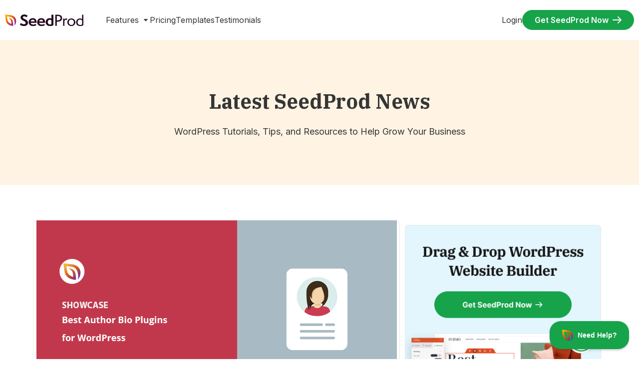

--- FILE ---
content_type: text/html; charset=UTF-8
request_url: https://www.seedprod.com/wordpress-author-bio-plugins/
body_size: 39145
content:
<!DOCTYPE html>
<html dir="ltr" lang="en-US" prefix="og: https://ogp.me/ns#">
<head>
	<meta charset="UTF-8">
	
	
	<title>8 Best WordPress Author Bio Plugins Compared for 2026</title>

		<!-- All in One SEO Pro 4.9.3 - aioseo.com -->
	<meta name="description" content="This article will share the best WordPress author bio plugins you can use for your WordPress site. We look at functionality, customization options, and more." />
	<meta name="robots" content="max-image-preview:large" />
	<meta name="author" content="Stacey Corrin"/>
	<link rel="canonical" href="https://www.seedprod.com/wordpress-author-bio-plugins/" />
	<meta name="generator" content="All in One SEO Pro (AIOSEO) 4.9.3" />
		<meta property="og:locale" content="en_US" />
		<meta property="og:site_name" content="SeedProd" />
		<meta property="og:type" content="article" />
		<meta property="og:title" content="8 Best WordPress Author Bio Plugins Compared for 2026" />
		<meta property="og:description" content="This article will share the best WordPress author bio plugins you can use for your WordPress site. We look at functionality, customization options, and more." />
		<meta property="og:url" content="https://www.seedprod.com/wordpress-author-bio-plugins/" />
		<meta property="og:image" content="https://www.seedprod.com/wp-content/uploads/2020/10/fb-share.png" />
		<meta property="og:image:secure_url" content="https://www.seedprod.com/wp-content/uploads/2020/10/fb-share.png" />
		<meta property="og:image:width" content="1200" />
		<meta property="og:image:height" content="630" />
		<meta property="article:tag" content="author bio" />
		<meta property="article:tag" content="wordpress author bio plugin" />
		<meta property="article:tag" content="wordpress author box without plugin" />
		<meta property="article:published_time" content="2022-04-14T12:00:00+00:00" />
		<meta property="article:modified_time" content="2026-01-02T11:47:05+00:00" />
		<meta property="article:publisher" content="https://www.facebook.com/seedprodwp/" />
		<meta name="twitter:card" content="summary" />
		<meta name="twitter:site" content="@seedprod" />
		<meta name="twitter:title" content="8 Best WordPress Author Bio Plugins Compared for 2026" />
		<meta name="twitter:description" content="This article will share the best WordPress author bio plugins you can use for your WordPress site. We look at functionality, customization options, and more." />
		<meta name="twitter:creator" content="@corrin_stacey" />
		<meta name="twitter:image" content="https://www.seedprod.com/wp-content/uploads/2020/10/fb-share.png" />
		<meta name="twitter:label1" content="Written by" />
		<meta name="twitter:data1" content="Stacey Corrin" />
		<meta name="twitter:label2" content="Est. reading time" />
		<meta name="twitter:data2" content="6 minutes" />
		<script type="application/ld+json" class="aioseo-schema">
			{"@context":"https:\/\/schema.org","@graph":[{"@type":"Article","@id":"https:\/\/www.seedprod.com\/wordpress-author-bio-plugins\/#article","name":"8 Best WordPress Author Bio Plugins Compared for 2026","headline":"8 Best WordPress Author Bio Plugins Compared for 2026","author":{"@id":"https:\/\/www.seedprod.com\/author\/scorrin\/#author"},"publisher":{"@id":"https:\/\/www.seedprod.com\/#organization"},"image":{"@type":"ImageObject","url":"https:\/\/www.seedprod.com\/wp-content\/uploads\/2022\/03\/best-WordPress-author-bio-plugins.png","width":722,"height":342,"caption":"Best WordPress Author Bio Plugins Compared"},"datePublished":"2022-04-14T08:00:00-04:00","dateModified":"2026-01-02T06:47:05-05:00","inLanguage":"en-US","mainEntityOfPage":{"@id":"https:\/\/www.seedprod.com\/wordpress-author-bio-plugins\/#webpage"},"isPartOf":{"@id":"https:\/\/www.seedprod.com\/wordpress-author-bio-plugins\/#webpage"},"articleSection":"Blog, Showcase, author bio, WordPress author bio plugin, WordPress author box without plugin"},{"@type":"BreadcrumbList","@id":"https:\/\/www.seedprod.com\/wordpress-author-bio-plugins\/#breadcrumblist","itemListElement":[{"@type":"ListItem","@id":"https:\/\/www.seedprod.com#listItem","position":1,"name":"Home","item":"https:\/\/www.seedprod.com","nextItem":{"@type":"ListItem","@id":"https:\/\/www.seedprod.com\/category\/blog\/#listItem","name":"Blog"}},{"@type":"ListItem","@id":"https:\/\/www.seedprod.com\/category\/blog\/#listItem","position":2,"name":"Blog","item":"https:\/\/www.seedprod.com\/category\/blog\/","nextItem":{"@type":"ListItem","@id":"https:\/\/www.seedprod.com\/wordpress-author-bio-plugins\/#listItem","name":"8 Best WordPress Author Bio Plugins Compared for 2026"},"previousItem":{"@type":"ListItem","@id":"https:\/\/www.seedprod.com#listItem","name":"Home"}},{"@type":"ListItem","@id":"https:\/\/www.seedprod.com\/wordpress-author-bio-plugins\/#listItem","position":3,"name":"8 Best WordPress Author Bio Plugins Compared for 2026","previousItem":{"@type":"ListItem","@id":"https:\/\/www.seedprod.com\/category\/blog\/#listItem","name":"Blog"}}]},{"@type":"FAQPage","@id":"https:\/\/www.seedprod.com\/wordpress-author-bio-plugins\/#faq","url":"https:\/\/www.seedprod.com\/wordpress-author-bio-plugins\/","mainEntity":[{"@type":"Question","name":"What Is a WordPress Author Box Plugin?","acceptedAnswer":{"@type":"Answer","text":"An author box plugin is a WordPress plugin that adds information about your content\u2019s author to blog posts and articles. Typically it includes an author avatar, a short author summary, and in most cases, social icons."}},{"@type":"Question","name":"Why Use an Author Profile Plugin for WordPress?","acceptedAnswer":{"@type":"Answer","text":"WordPress offers an author bio section by default by pulling information from the user profile. The result is a simple author box with limited customization options. In contrast, an author bio plugin makes it easier to change how the author box looks, add social profile links, and more. Including a custom author bio section on your website can also have many benefits: Build a more personal connection with your readers Improve the trust and authority of your content Encourage guest authors to write for your website"}},{"@type":"Question","name":"Which WordPress Author Bio Plugin Is Best?","acceptedAnswer":{"@type":"Answer","text":"After looking at the plugins in this list, you probably want to know which is the best. In our opinion, the best premium WordPress author bio plugin is SeedProd. SeedProd offers the ability to customize your entire WordPress site, including your author bio. Plus, you won\u2019t need to be an expert or know coding to create a professional look."}}],"inLanguage":"en-US","isPartOf":{"@id":"https:\/\/www.seedprod.com\/#website"},"breadcrumb":{"@id":"https:\/\/www.seedprod.com\/wordpress-author-bio-plugins\/#breadcrumblist"}},{"@type":"ItemList","itemListElement":[{"@type":"SiteNavigationElement","position":1,"name":"1. SeedProd","url":"https:\/\/www.seedprod.com\/wordpress-author-bio-plugins\/#aioseo-1-seedprod"},{"@type":"SiteNavigationElement","position":2,"name":"2. All In One SEO","url":"https:\/\/www.seedprod.com\/wordpress-author-bio-plugins\/#aioseo-2-all-in-one-seo"},{"@type":"SiteNavigationElement","position":3,"name":"3. Simple Author Box","url":"https:\/\/www.seedprod.com\/wordpress-author-bio-plugins\/#aioseo-3-simple-author-box"},{"@type":"SiteNavigationElement","position":4,"name":"4. Molongui Authorship","url":"https:\/\/www.seedprod.com\/wordpress-author-bio-plugins\/#aioseo-4-molongui-authorship"},{"@type":"SiteNavigationElement","position":5,"name":"5. Starbox","url":"https:\/\/www.seedprod.com\/wordpress-author-bio-plugins\/#aioseo-5-starbox"},{"@type":"SiteNavigationElement","position":6,"name":"6. Meks Smart Author Widget","url":"https:\/\/www.seedprod.com\/wordpress-author-bio-plugins\/#aioseo-6-meks-smart-author-widget"},{"@type":"SiteNavigationElement","position":7,"name":"7. WP Post Author","url":"https:\/\/www.seedprod.com\/wordpress-author-bio-plugins\/#aioseo-7-wp-post-author"},{"@type":"SiteNavigationElement","position":8,"name":"8. Author Bio Box","url":"https:\/\/www.seedprod.com\/wordpress-author-bio-plugins\/#aioseo-8-author-bio-box"},{"@type":"SiteNavigationElement","position":9,"name":"Which WordPress Author Bio Plugin Is Best?","url":"https:\/\/www.seedprod.com\/wordpress-author-bio-plugins\/#aioseo-which-wordpress-author-bio-plugin-is-best"}]},{"@type":"Organization","@id":"https:\/\/www.seedprod.com\/#organization","name":"SeedProd","description":"WordPress Coming Soon Page and Maintenance Mode Plugin","url":"https:\/\/www.seedprod.com\/","logo":{"@type":"ImageObject","url":"https:\/\/www.seedprod.com\/wp-content\/uploads\/2022\/01\/seedprod-logo.svg","@id":"https:\/\/www.seedprod.com\/wordpress-author-bio-plugins\/#organizationLogo","width":168,"height":32},"image":{"@id":"https:\/\/www.seedprod.com\/wordpress-author-bio-plugins\/#organizationLogo"},"sameAs":["https:\/\/www.facebook.com\/seedprodwp\/","https:\/\/twitter.com\/seedprod","https:\/\/www.youtube.com\/c\/Seedprod"]},{"@type":"Person","@id":"https:\/\/www.seedprod.com\/author\/scorrin\/#author","url":"https:\/\/www.seedprod.com\/author\/scorrin\/","name":"Stacey Corrin","image":{"@type":"ImageObject","url":"https:\/\/www.seedprod.com\/wp-content\/uploads\/2024\/11\/stacey-corrin.png"},"sameAs":["https:\/\/twitter.com\/corrin_stacey","https:\/\/www.linkedin.com\/in\/staceycorrin\/","https:\/\/staceycorrin.com"],"description":"Stacey is the lead writer for SeedProd and has many years of experience in online content writing with a focus on WordPress and marketing topics. She joined the content team in 2019 and also writes for our sister product RafflePress. She kick-started her writing career back in 2007 with her first personal blog and was instantly hooked on WordPress as a platform. After building a solid reputation for guest posting on other blogs, she branched out into freelance writing, working with clients in the WordPress industry. Despite being completely self-taught, Stacey's always looking for ways to brush up on her skills. After joining our content team, she's gone on to gain the following certifications:  Certified Search Marketing Specialist\u00a0 Certified Content Marketing Specialist Certified Email Marketing Specialist Hubspot Inbound Marketing  \u00a0 Some of the notable sites Stacey's work has appeared on include Blogging Wizard, WPKube, Pressidium, and ProBlogger.","jobTitle":"Writer","knowsAbout":[{"@type":"Thing","name":"WordPress"},{"@type":"Thing","name":"SEO"},{"@type":"Thing","name":"Content Marketing"},{"@type":"Thing","name":"Digital Marketing"},{"@type":"Thing","name":"SaaS"},{"@type":"Thing","name":"Copywriting"},{"@type":"Thing","name":"Web Design"}]},{"@type":"WebPage","@id":"https:\/\/www.seedprod.com\/wordpress-author-bio-plugins\/#webpage","url":"https:\/\/www.seedprod.com\/wordpress-author-bio-plugins\/","name":"8 Best WordPress Author Bio Plugins Compared for 2026","description":"This article will share the best WordPress author bio plugins you can use for your WordPress site. We look at functionality, customization options, and more.","inLanguage":"en-US","isPartOf":{"@id":"https:\/\/www.seedprod.com\/#website"},"breadcrumb":{"@id":"https:\/\/www.seedprod.com\/wordpress-author-bio-plugins\/#breadcrumblist"},"author":{"@id":"https:\/\/www.seedprod.com\/author\/scorrin\/#author"},"creator":{"@id":"https:\/\/www.seedprod.com\/author\/scorrin\/#author"},"image":{"@type":"ImageObject","url":"https:\/\/www.seedprod.com\/wp-content\/uploads\/2022\/03\/best-WordPress-author-bio-plugins.png","@id":"https:\/\/www.seedprod.com\/wordpress-author-bio-plugins\/#mainImage","width":722,"height":342,"caption":"Best WordPress Author Bio Plugins Compared"},"primaryImageOfPage":{"@id":"https:\/\/www.seedprod.com\/wordpress-author-bio-plugins\/#mainImage"},"datePublished":"2022-04-14T08:00:00-04:00","dateModified":"2026-01-02T06:47:05-05:00","reviewedBy":{"@type":"Person","@id":"https:\/\/www.seedprod.com\/author\/johnt\/#author","url":"https:\/\/www.seedprod.com\/author\/johnt\/","name":"Turner John","image":{"@type":"ImageObject","url":"https:\/\/www.seedprod.com\/wp-content\/uploads\/2024\/01\/WofpncbV_400x400.jpg"},"sameAs":["https:\/\/twitter.com\/johnturner","https:\/\/www.linkedin.com\/in\/johndturner1\/"],"description":"John Turner, an esteemed entrepreneur and software developer, co-founded SeedProd, renowned for its innovative Theme Builder, Landing Page Builder, Coming Soon Page, and Maintenance Mode plugins. With his vision and expertise, John spearheaded the development of the most widely-used coming soon and maintenance mode plugin in the market, reflecting his profound influence in the digital landscape. Boasting an impressive career spanning over two decades, John's contributions to the tech industry are marked by his exceptional business acumen and development skills. His creations have garnered widespread acclaim, with his plugins achieving over 25 million downloads, a testament to their impact and popularity. John's academic background is equally impressive. He is an alumnus of Auburn University, where he graduated in 1999 with a Bachelor of Science in Business Administration, specializing in Management Information Systems. Since 2000, he has been at the forefront of internet business, demonstrating a remarkable entrepreneurial spirit. John's skill set is as diverse as it is deep, encompassing marketing, copywriting, design, coding, and management. This multidisciplinary expertise has not only fueled his success but also enabled him to make significant contributions to the evolving digital world.","jobTitle":"Co-Founder","alumniOf":[{"@type":"EducationalOrganization","name":"Auburn University","sameAs":"https:\/\/www.auburn.edu\/"}],"knowsAbout":[{"@type":"Thing","name":"WordPress"},{"@type":"Thing","name":"SEO"}]}},{"@type":"WebSite","@id":"https:\/\/www.seedprod.com\/#website","url":"https:\/\/www.seedprod.com\/","name":"SeedProd","description":"WordPress Coming Soon Page and Maintenance Mode Plugin","inLanguage":"en-US","publisher":{"@id":"https:\/\/www.seedprod.com\/#organization"}}]}
		</script>
		<!-- All in One SEO Pro -->

<link rel='dns-prefetch' href='//fonts.googleapis.com' />
<link rel="alternate" type="application/rss+xml" title="SeedProd &raquo; Feed" href="https://www.seedprod.com/feed/" />
<link rel="alternate" type="application/rss+xml" title="SeedProd &raquo; Comments Feed" href="https://www.seedprod.com/comments/feed/" />
<link rel="alternate" title="oEmbed (JSON)" type="application/json+oembed" href="https://www.seedprod.com/wp-json/oembed/1.0/embed?url=https%3A%2F%2Fwww.seedprod.com%2Fwordpress-author-bio-plugins%2F" />
<link rel="alternate" title="oEmbed (XML)" type="text/xml+oembed" href="https://www.seedprod.com/wp-json/oembed/1.0/embed?url=https%3A%2F%2Fwww.seedprod.com%2Fwordpress-author-bio-plugins%2F&#038;format=xml" />
		<!-- This site uses the Google Analytics by MonsterInsights plugin v9.11.1 - Using Analytics tracking - https://www.monsterinsights.com/ -->
							<script src="//www.googletagmanager.com/gtag/js?id=G-1WBGLB6TCD"  data-cfasync="false" data-wpfc-render="false" async></script>
			<script data-cfasync="false" data-wpfc-render="false">
				var mi_version = '9.11.1';
				var mi_track_user = true;
				var mi_no_track_reason = '';
								var MonsterInsightsDefaultLocations = {"page_location":"https:\/\/www.seedprod.com\/wordpress-author-bio-plugins\/"};
								if ( typeof MonsterInsightsPrivacyGuardFilter === 'function' ) {
					var MonsterInsightsLocations = (typeof MonsterInsightsExcludeQuery === 'object') ? MonsterInsightsPrivacyGuardFilter( MonsterInsightsExcludeQuery ) : MonsterInsightsPrivacyGuardFilter( MonsterInsightsDefaultLocations );
				} else {
					var MonsterInsightsLocations = (typeof MonsterInsightsExcludeQuery === 'object') ? MonsterInsightsExcludeQuery : MonsterInsightsDefaultLocations;
				}

								var disableStrs = [
										'ga-disable-G-1WBGLB6TCD',
									];

				/* Function to detect opted out users */
				function __gtagTrackerIsOptedOut() {
					for (var index = 0; index < disableStrs.length; index++) {
						if (document.cookie.indexOf(disableStrs[index] + '=true') > -1) {
							return true;
						}
					}

					return false;
				}

				/* Disable tracking if the opt-out cookie exists. */
				if (__gtagTrackerIsOptedOut()) {
					for (var index = 0; index < disableStrs.length; index++) {
						window[disableStrs[index]] = true;
					}
				}

				/* Opt-out function */
				function __gtagTrackerOptout() {
					for (var index = 0; index < disableStrs.length; index++) {
						document.cookie = disableStrs[index] + '=true; expires=Thu, 31 Dec 2099 23:59:59 UTC; path=/';
						window[disableStrs[index]] = true;
					}
				}

				if ('undefined' === typeof gaOptout) {
					function gaOptout() {
						__gtagTrackerOptout();
					}
				}
								window.dataLayer = window.dataLayer || [];

				window.MonsterInsightsDualTracker = {
					helpers: {},
					trackers: {},
				};
				if (mi_track_user) {
					function __gtagDataLayer() {
						dataLayer.push(arguments);
					}

					function __gtagTracker(type, name, parameters) {
						if (!parameters) {
							parameters = {};
						}

						if (parameters.send_to) {
							__gtagDataLayer.apply(null, arguments);
							return;
						}

						if (type === 'event') {
														parameters.send_to = monsterinsights_frontend.v4_id;
							var hookName = name;
							if (typeof parameters['event_category'] !== 'undefined') {
								hookName = parameters['event_category'] + ':' + name;
							}

							if (typeof MonsterInsightsDualTracker.trackers[hookName] !== 'undefined') {
								MonsterInsightsDualTracker.trackers[hookName](parameters);
							} else {
								__gtagDataLayer('event', name, parameters);
							}
							
						} else {
							__gtagDataLayer.apply(null, arguments);
						}
					}

					__gtagTracker('js', new Date());
					__gtagTracker('set', {
						'developer_id.dZGIzZG': true,
											});
					if ( MonsterInsightsLocations.page_location ) {
						__gtagTracker('set', MonsterInsightsLocations);
					}
										__gtagTracker('config', 'G-1WBGLB6TCD', {"forceSSL":"true","post_type":"post"} );
										window.gtag = __gtagTracker;										(function () {
						/* https://developers.google.com/analytics/devguides/collection/analyticsjs/ */
						/* ga and __gaTracker compatibility shim. */
						var noopfn = function () {
							return null;
						};
						var newtracker = function () {
							return new Tracker();
						};
						var Tracker = function () {
							return null;
						};
						var p = Tracker.prototype;
						p.get = noopfn;
						p.set = noopfn;
						p.send = function () {
							var args = Array.prototype.slice.call(arguments);
							args.unshift('send');
							__gaTracker.apply(null, args);
						};
						var __gaTracker = function () {
							var len = arguments.length;
							if (len === 0) {
								return;
							}
							var f = arguments[len - 1];
							if (typeof f !== 'object' || f === null || typeof f.hitCallback !== 'function') {
								if ('send' === arguments[0]) {
									var hitConverted, hitObject = false, action;
									if ('event' === arguments[1]) {
										if ('undefined' !== typeof arguments[3]) {
											hitObject = {
												'eventAction': arguments[3],
												'eventCategory': arguments[2],
												'eventLabel': arguments[4],
												'value': arguments[5] ? arguments[5] : 1,
											}
										}
									}
									if ('pageview' === arguments[1]) {
										if ('undefined' !== typeof arguments[2]) {
											hitObject = {
												'eventAction': 'page_view',
												'page_path': arguments[2],
											}
										}
									}
									if (typeof arguments[2] === 'object') {
										hitObject = arguments[2];
									}
									if (typeof arguments[5] === 'object') {
										Object.assign(hitObject, arguments[5]);
									}
									if ('undefined' !== typeof arguments[1].hitType) {
										hitObject = arguments[1];
										if ('pageview' === hitObject.hitType) {
											hitObject.eventAction = 'page_view';
										}
									}
									if (hitObject) {
										action = 'timing' === arguments[1].hitType ? 'timing_complete' : hitObject.eventAction;
										hitConverted = mapArgs(hitObject);
										__gtagTracker('event', action, hitConverted);
									}
								}
								return;
							}

							function mapArgs(args) {
								var arg, hit = {};
								var gaMap = {
									'eventCategory': 'event_category',
									'eventAction': 'event_action',
									'eventLabel': 'event_label',
									'eventValue': 'event_value',
									'nonInteraction': 'non_interaction',
									'timingCategory': 'event_category',
									'timingVar': 'name',
									'timingValue': 'value',
									'timingLabel': 'event_label',
									'page': 'page_path',
									'location': 'page_location',
									'title': 'page_title',
									'referrer' : 'page_referrer',
								};
								for (arg in args) {
																		if (!(!args.hasOwnProperty(arg) || !gaMap.hasOwnProperty(arg))) {
										hit[gaMap[arg]] = args[arg];
									} else {
										hit[arg] = args[arg];
									}
								}
								return hit;
							}

							try {
								f.hitCallback();
							} catch (ex) {
							}
						};
						__gaTracker.create = newtracker;
						__gaTracker.getByName = newtracker;
						__gaTracker.getAll = function () {
							return [];
						};
						__gaTracker.remove = noopfn;
						__gaTracker.loaded = true;
						window['__gaTracker'] = __gaTracker;
					})();
									} else {
										console.log("");
					(function () {
						function __gtagTracker() {
							return null;
						}

						window['__gtagTracker'] = __gtagTracker;
						window['gtag'] = __gtagTracker;
					})();
									}
			</script>
							<!-- / Google Analytics by MonsterInsights -->
			<script data-cfasync="false" data-wpfc-render="false">
		if (window.hasOwnProperty('MonsterInsightsDualTracker')){
			window.MonsterInsightsDualTracker.trackers['form:impression'] = function (parameters) {
				__gtagDataLayer('event', 'form_impression', {
					form_id: parameters.event_label,
					content_type: 'form',
					non_interaction: true,
					send_to: parameters.send_to,
				});
			};

			window.MonsterInsightsDualTracker.trackers['form:conversion'] = function (parameters) {
				__gtagDataLayer('event', 'generate_lead', {
					form_id: parameters.event_label,
					send_to: parameters.send_to,
				});
			};
		}
	</script>
	<style id='wp-img-auto-sizes-contain-inline-css'>
img:is([sizes=auto i],[sizes^="auto," i]){contain-intrinsic-size:3000px 1500px}
/*# sourceURL=wp-img-auto-sizes-contain-inline-css */
</style>
<style id='wp-emoji-styles-inline-css'>

	img.wp-smiley, img.emoji {
		display: inline !important;
		border: none !important;
		box-shadow: none !important;
		height: 1em !important;
		width: 1em !important;
		margin: 0 0.07em !important;
		vertical-align: -0.1em !important;
		background: none !important;
		padding: 0 !important;
	}
/*# sourceURL=wp-emoji-styles-inline-css */
</style>
<link rel='stylesheet' id='wp-block-library-css' href='https://www.seedprod.com/wp-includes/css/dist/block-library/style.min.css?ver=6.9' media='all' />
<link rel='stylesheet' id='aioseo/css/src/vue/standalone/blocks/table-of-contents/global.scss-css' href='https://www.seedprod.com/wp-content/plugins/all-in-one-seo-pack-pro/dist/Pro/assets/css/table-of-contents/global.e90f6d47.css?ver=4.9.3' media='all' />
<link rel='stylesheet' id='aioseo/css/src/vue/standalone/blocks/pro/recipe/global.scss-css' href='https://www.seedprod.com/wp-content/plugins/all-in-one-seo-pack-pro/dist/Pro/assets/css/recipe/global.67a3275f.css?ver=4.9.3' media='all' />
<link rel='stylesheet' id='aioseo/css/src/vue/standalone/blocks/pro/product/global.scss-css' href='https://www.seedprod.com/wp-content/plugins/all-in-one-seo-pack-pro/dist/Pro/assets/css/product/global.61066cfb.css?ver=4.9.3' media='all' />
<link rel='stylesheet' id='aioseo-eeat/css/src/vue/standalone/blocks/author-bio/global.scss-css' href='https://www.seedprod.com/wp-content/plugins/aioseo-eeat/dist/Pro/assets/css/author-bio/global.lvru5eV8.css?ver=1.2.9' media='all' />
<link rel='stylesheet' id='aioseo-eeat/css/src/vue/standalone/blocks/author-tooltip/global.scss-css' href='https://www.seedprod.com/wp-content/plugins/aioseo-eeat/dist/Pro/assets/css/author-tooltip/global.BEv34Lr4.css?ver=1.2.9' media='all' />
<link rel='stylesheet' id='aioseo-eeat/css/src/vue/standalone/blocks/reviewer-tooltip/global.scss-css' href='https://www.seedprod.com/wp-content/plugins/aioseo-eeat/dist/Pro/assets/css/reviewer-tooltip/global.Cz6Z5e1C.css?ver=1.2.9' media='all' />
<link rel='stylesheet' id='wp-components-css' href='https://www.seedprod.com/wp-includes/css/dist/components/style.min.css?ver=6.9' media='all' />
<link rel='stylesheet' id='wp-preferences-css' href='https://www.seedprod.com/wp-includes/css/dist/preferences/style.min.css?ver=6.9' media='all' />
<link rel='stylesheet' id='wp-block-editor-css' href='https://www.seedprod.com/wp-includes/css/dist/block-editor/style.min.css?ver=6.9' media='all' />
<link rel='stylesheet' id='wp-reusable-blocks-css' href='https://www.seedprod.com/wp-includes/css/dist/reusable-blocks/style.min.css?ver=6.9' media='all' />
<link rel='stylesheet' id='wp-patterns-css' href='https://www.seedprod.com/wp-includes/css/dist/patterns/style.min.css?ver=6.9' media='all' />
<link rel='stylesheet' id='wp-editor-css' href='https://www.seedprod.com/wp-includes/css/dist/editor/style.min.css?ver=6.9' media='all' />
<link rel='stylesheet' id='ht-blocks-modules-styles-css' href='https://www.seedprod.com/wp-content/plugins/heroic-blocks/dist/css/ht-blocks-modules-styles.css?ver=1731004176' media='all' />
<link rel='stylesheet' id='ht_toc-style-css-css' href='https://www.seedprod.com/wp-content/plugins/heroic-table-of-contents/dist/blocks.style.build.css?ver=1768320731' media='all' />
<link rel='stylesheet' id='google-fonts-css' href='https://fonts.googleapis.com/css2?family=IBM+Plex+Serif:wght@400;500;700&#038;family=Inter:wght@400;600&#038;display=swap' media='all' />
<link rel='stylesheet' id='seedprod-seedprod-stylet-css-css' href='https://www.seedprod.com/wp-content/plugins/sp-mods/style.css?ver=1.0' media='all' />
<link rel='stylesheet' id='seedprod-style-css' href='https://www.seedprod.com/wp-content/plugins/seedprod-coming-soon-pro-5/public/css/tailwind.min.css?ver=6.19.7' media='all' />
<link rel='stylesheet' id='seedprod-font-awesome-css' href='https://www.seedprod.com/wp-content/plugins/seedprod-coming-soon-pro-5/public/fontawesome/css/all.min.css?ver=6.19.7' media='all' />
<link rel='stylesheet' id='seedprod-css-global-css' href='https://www.seedprod.com/wp-content/uploads/seedprod-css/style-global.css?ver=1689838767' media='all' />
<link rel='stylesheet' id='seedprod-css-18438-css' href='https://www.seedprod.com/wp-content/uploads/seedprod-css/style-18438.css?ver=1689838787' media='all' />
<link rel='stylesheet' id='seedprod-css-18443-css' href='https://www.seedprod.com/wp-content/uploads/seedprod-css/style-18443.css?ver=1706175966' media='all' />
<link rel='stylesheet' id='seedprod-css-18439-css' href='https://www.seedprod.com/wp-content/uploads/seedprod-css/style-18439.css?ver=1714664872' media='all' />
<link rel='stylesheet' id='seedprod-google-fonts-18436-css' href='https://fonts.googleapis.com/css?family=Inter%3A400&#038;display=swap&#038;ver=6.19.7' media='all' />
<link rel='stylesheet' id='weglot-css-css' href='https://www.seedprod.com/wp-content/plugins/weglot/dist/css/front-css.css?ver=5.2' media='all' />
<link rel='stylesheet' id='new-flag-css-css' href='https://www.seedprod.com/wp-content/plugins/weglot/dist/css/new-flags.css?ver=5.2' media='all' />
<script src="https://www.seedprod.com/wp-content/plugins/google-analytics-premium/assets/js/frontend-gtag.min.js?ver=9.11.1" id="monsterinsights-frontend-script-js" async data-wp-strategy="async"></script>
<script data-cfasync="false" data-wpfc-render="false" id='monsterinsights-frontend-script-js-extra'>var monsterinsights_frontend = {"js_events_tracking":"true","download_extensions":"doc,pdf,ppt,zip,xls,docx,pptx,xlsx","inbound_paths":"[{\"path\":\"\\\/recommends\\\/\",\"label\":\"Aff\"},{\"path\":\"\\\/go\\\/\",\"label\":\"Affiliate\"}]","home_url":"https:\/\/www.seedprod.com","hash_tracking":"false","v4_id":"G-1WBGLB6TCD"};</script>
<script src="https://www.seedprod.com/wp-includes/js/jquery/jquery.min.js?ver=3.7.1" id="jquery-core-js"></script>
<script src="https://www.seedprod.com/wp-includes/js/jquery/jquery-migrate.min.js?ver=3.4.1" id="jquery-migrate-js"></script>
<script src="https://www.seedprod.com/wp-content/plugins/seedprod-coming-soon-pro-5/public/js/masonry.pkgd.js?ver=6.19.7" id="seedprod-masonry-js-js"></script>
<script src="https://www.seedprod.com/wp-content/plugins/seedprod-coming-soon-pro-5/public/js/imagesloaded.pkgd.min.js?ver=6.19.7" id="seedprod-imagesloaded-js-js"></script>
<script src="https://www.seedprod.com/wp-content/plugins/seedprod-coming-soon-pro-5/public/js/isotope.pkgd.js?ver=6.19.7" id="seedprod-isotope-js-js"></script>
<script src="https://www.seedprod.com/wp-content/plugins/weglot/dist/front-js.js?ver=5.2" id="wp-weglot-js-js"></script>
<link rel="https://api.w.org/" href="https://www.seedprod.com/wp-json/" /><link rel="alternate" title="JSON" type="application/json" href="https://www.seedprod.com/wp-json/wp/v2/posts/20170" /><link rel="EditURI" type="application/rsd+xml" title="RSD" href="https://www.seedprod.com/xmlrpc.php?rsd" />
<meta name="generator" content="WordPress 6.9" />
<link rel='shortlink' href='https://www.seedprod.com/?p=20170' />
<!-- HKB CSS Variables --><style>:root {--hkb-main-container-width: 1200px;--hkb-link-color: #2358a1;--hkb-link-color-hover: #2861b0;--hkb-header-style-bg: #2358a1;--hkb-header-style-graddir: 180deg;--hkb-header-style-grad1: #f15d32;--hkb-header-style-grad2: #b93008;--hkb-header-text-color: #ffffff;}</style><meta name="generator" content="Heroic Knowledge Base v4.3.3" />

<link rel="alternate" href="https://www.seedprod.com/wordpress-author-bio-plugins/" hreflang="en"/>
<link rel="alternate" href="https://www.seedprod.com/fr/wordpress-author-bio-plugins/" hreflang="fr"/>
<link rel="alternate" href="https://www.seedprod.com/es/wordpress-author-bio-plugins/" hreflang="es"/>
<link rel="alternate" href="https://www.seedprod.com/de/wordpress-author-bio-plugins/" hreflang="de"/>
<link rel="alternate" href="https://www.seedprod.com/ja/wordpress-author-bio-plugins/" hreflang="ja"/>
<link rel="alternate" href="https://www.seedprod.com/pt-br/wordpress-author-bio-plugins/" hreflang="pt-br"/>
<script type="application/json" id="weglot-data">{"website":"https:\/\/seedprod.com","uid":"84d6b0c26d","project_slug":"seedprod","language_from":"en","language_from_custom_flag":null,"language_from_custom_name":null,"excluded_paths":[],"excluded_blocks":[],"custom_settings":{"button_style":{"is_dropdown":true,"with_flags":true,"flag_type":"rectangle_mat","with_name":true,"full_name":true,"custom_css":""},"wp_user_version":"4.3.3","translate_email":false,"translate_search":false,"translate_amp":false,"switchers":[{"templates":{"name":"default","hash":"095ffb8d22f66be52959023fa4eeb71a05f20f73"},"location":[],"style":{"with_flags":true,"flag_type":"rectangle_mat","with_name":true,"full_name":true,"is_dropdown":true}}]},"pending_translation_enabled":false,"curl_ssl_check_enabled":true,"custom_css":null,"languages":[{"language_to":"fr","custom_code":null,"custom_name":null,"custom_local_name":null,"provider":null,"enabled":true,"automatic_translation_enabled":true,"deleted_at":null,"connect_host_destination":null,"custom_flag":null},{"language_to":"es","custom_code":null,"custom_name":null,"custom_local_name":null,"provider":null,"enabled":true,"automatic_translation_enabled":true,"deleted_at":null,"connect_host_destination":null,"custom_flag":null},{"language_to":"de","custom_code":null,"custom_name":null,"custom_local_name":null,"provider":null,"enabled":true,"automatic_translation_enabled":true,"deleted_at":null,"connect_host_destination":null,"custom_flag":null},{"language_to":"ja","custom_code":null,"custom_name":null,"custom_local_name":null,"provider":null,"enabled":true,"automatic_translation_enabled":true,"deleted_at":null,"connect_host_destination":null,"custom_flag":null},{"language_to":"pt-br","custom_code":null,"custom_name":null,"custom_local_name":null,"provider":null,"enabled":true,"automatic_translation_enabled":true,"deleted_at":null,"connect_host_destination":null,"custom_flag":null}],"organization_slug":"w-1fbc85b0ef","current_language":"en","switcher_links":{"en":"https:\/\/www.seedprod.com\/wordpress-author-bio-plugins\/","fr":"https:\/\/www.seedprod.com\/fr\/wordpress-author-bio-plugins\/","es":"https:\/\/www.seedprod.com\/es\/wordpress-author-bio-plugins\/","de":"https:\/\/www.seedprod.com\/de\/wordpress-author-bio-plugins\/","ja":"https:\/\/www.seedprod.com\/ja\/wordpress-author-bio-plugins\/","pt-br":"https:\/\/www.seedprod.com\/pt-br\/wordpress-author-bio-plugins\/"},"original_path":"\/wordpress-author-bio-plugins\/"}</script>  <script>
  function gtag_report_conversion(url) {
    var callback = function () {
      if (typeof(url) != 'undefined') {
        window.location = url;
      }
    };
    gtag('event', 'conversion', {
      'send_to': 'AW-470801653/QW8ICPCIi90bEPW5v-AB',
      'value': 1.0,
      'currency': 'USD',
      'event_callback': callback
    });
    return false;
  }
  </script>
		<!-- MonsterInsights Form Tracking -->
		<script data-cfasync="false" data-wpfc-render="false">
			function monsterinsights_forms_record_impression(event) {
				monsterinsights_add_bloom_forms_ids();
				var monsterinsights_forms = document.getElementsByTagName("form");
				var monsterinsights_forms_i;
				for (monsterinsights_forms_i = 0; monsterinsights_forms_i < monsterinsights_forms.length; monsterinsights_forms_i++) {
					var monsterinsights_form_id = monsterinsights_forms[monsterinsights_forms_i].getAttribute("id");
					var skip_conversion = false;
					/* Check to see if it's contact form 7 if the id isn't set */
					if (!monsterinsights_form_id) {
						monsterinsights_form_id = monsterinsights_forms[monsterinsights_forms_i].parentElement.getAttribute("id");
						if (monsterinsights_form_id && monsterinsights_form_id.lastIndexOf('wpcf7-f', 0) === 0) {
							/* If so, let's grab that and set it to be the form's ID*/
							var tokens = monsterinsights_form_id.split('-').slice(0, 2);
							var result = tokens.join('-');
							monsterinsights_forms[monsterinsights_forms_i].setAttribute("id", result);/* Now we can do just what we did above */
							monsterinsights_form_id = monsterinsights_forms[monsterinsights_forms_i].getAttribute("id");
						} else {
							monsterinsights_form_id = false;
						}
					}

					/* Check if it's Ninja Forms & id isn't set. */
					if (!monsterinsights_form_id && monsterinsights_forms[monsterinsights_forms_i].parentElement.className.indexOf('nf-form-layout') >= 0) {
						monsterinsights_form_id = monsterinsights_forms[monsterinsights_forms_i].parentElement.parentElement.parentElement.getAttribute('id');
						if (monsterinsights_form_id && 0 === monsterinsights_form_id.lastIndexOf('nf-form-', 0)) {
							/* If so, let's grab that and set it to be the form's ID*/
							tokens = monsterinsights_form_id.split('-').slice(0, 3);
							result = tokens.join('-');
							monsterinsights_forms[monsterinsights_forms_i].setAttribute('id', result);
							/* Now we can do just what we did above */
							monsterinsights_form_id = monsterinsights_forms[monsterinsights_forms_i].getAttribute('id');
							skip_conversion = true;
						}
					}

					if (monsterinsights_form_id && monsterinsights_form_id !== 'commentform' && monsterinsights_form_id !== 'adminbar-search') {
						__gtagTracker('event', 'impression', {
							event_category: 'form',
							event_label: monsterinsights_form_id,
							value: 1,
							non_interaction: true
						});

						/* If a WPForms Form, we can use custom tracking */
						if (monsterinsights_form_id && 0 === monsterinsights_form_id.lastIndexOf('wpforms-form-', 0)) {
							continue;
						}

						/* Formiddable Forms, use custom tracking */
						if (monsterinsights_forms_has_class(monsterinsights_forms[monsterinsights_forms_i], 'frm-show-form')) {
							continue;
						}

						/* If a Gravity Form, we can use custom tracking */
						if (monsterinsights_form_id && 0 === monsterinsights_form_id.lastIndexOf('gform_', 0)) {
							continue;
						}

						/* If Ninja forms, we use custom conversion tracking */
						if (skip_conversion) {
							continue;
						}

						var custom_conversion_mi_forms = false;
						if (custom_conversion_mi_forms) {
							continue;
						}

						if (window.jQuery) {
							(function (form_id) {
								jQuery(document).ready(function () {
									jQuery('#' + form_id).on('submit', monsterinsights_forms_record_conversion);
								});
							})(monsterinsights_form_id);
						} else {
							var __gaFormsTrackerWindow = window;
							if (__gaFormsTrackerWindow.addEventListener) {
								document.getElementById(monsterinsights_form_id).addEventListener("submit", monsterinsights_forms_record_conversion, false);
							} else {
								if (__gaFormsTrackerWindow.attachEvent) {
									document.getElementById(monsterinsights_form_id).attachEvent("onsubmit", monsterinsights_forms_record_conversion);
								}
							}
						}

					} else {
						continue;
					}
				}
			}

			function monsterinsights_forms_has_class(element, className) {
				return (' ' + element.className + ' ').indexOf(' ' + className + ' ') > -1;
			}

			function monsterinsights_forms_record_conversion(event) {
				var monsterinsights_form_conversion_id = event.target.id;
				var monsterinsights_form_action = event.target.getAttribute("miforms-action");
				if (monsterinsights_form_conversion_id && !monsterinsights_form_action) {
					document.getElementById(monsterinsights_form_conversion_id).setAttribute("miforms-action", "submitted");
					__gtagTracker('event', 'conversion', {
						event_category: 'form',
						event_label: monsterinsights_form_conversion_id,
						value: 1,
					});
				}
			}

			/* Attach the events to all clicks in the document after page and GA has loaded */
			function monsterinsights_forms_load() {
				if (typeof (__gtagTracker) !== 'undefined' && __gtagTracker) {
					var __gtagFormsTrackerWindow = window;
					if (__gtagFormsTrackerWindow.addEventListener) {
						__gtagFormsTrackerWindow.addEventListener("load", monsterinsights_forms_record_impression, false);
					} else {
						if (__gtagFormsTrackerWindow.attachEvent) {
							__gtagFormsTrackerWindow.attachEvent("onload", monsterinsights_forms_record_impression);
						}
					}
				} else {
					setTimeout(monsterinsights_forms_load, 200);
				}
			}

			/* Custom Ninja Forms impression tracking */
			if (window.jQuery) {
				jQuery(document).on('nfFormReady', function (e, layoutView) {
					var label = layoutView.el;
					label = label.substring(1, label.length);
					label = label.split('-').slice(0, 3).join('-');
					__gtagTracker('event', 'impression', {
						event_category: 'form',
						event_label: label,
						value: 1,
						non_interaction: true
					});
				});
			}

			/* Custom Bloom Form tracker */
			function monsterinsights_add_bloom_forms_ids() {
				var bloom_forms = document.querySelectorAll('.et_bloom_form_content form');
				if (bloom_forms.length > 0) {
					for (var i = 0; i < bloom_forms.length; i++) {
						if ('' === bloom_forms[i].id) {
							var form_parent_root = monsterinsights_find_parent_with_class(bloom_forms[i], 'et_bloom_optin');
							if (form_parent_root) {
								var classes = form_parent_root.className.split(' ');
								for (var j = 0; j < classes.length; ++j) {
									if (0 === classes[j].indexOf('et_bloom_optin')) {
										bloom_forms[i].id = classes[j];
									}
								}
							}
						}
					}
				}
			}

			function monsterinsights_find_parent_with_class(element, className) {
				if (element.parentNode && '' !== className) {
					if (element.parentNode.className.indexOf(className) >= 0) {
						return element.parentNode;
					} else {
						return monsterinsights_find_parent_with_class(element.parentNode, className);
					}
				}
				return false;
			}

			monsterinsights_forms_load();
		</script>
		<!-- End MonsterInsights Form Tracking -->
		


		<!-- MonsterInsights Media Tracking -->
		<script data-cfasync="false" data-wpfc-render="false">
			var monsterinsights_tracked_video_marks = {};
			var monsterinsights_youtube_percentage_tracking_timeouts = {};

			/* Works for YouTube and Vimeo */
			function monsterinsights_media_get_id_for_iframe( source, service ) {
				var iframeUrlParts = source.split('?');
				var stripedUrl = iframeUrlParts[0].split('/');
				var videoId = stripedUrl[ stripedUrl.length - 1 ];

				return service + '-player-' + videoId;
			}

			function monsterinsights_media_record_video_event( provider, event, label, parameters = {} ) {
				__gtagTracker('event', event, {
					event_category: 'video-' + provider,
					event_label: label,
					non_interaction: event === 'impression',
					...parameters
				});
			}

			function monsterinsights_media_maybe_record_video_progress( provider, label, videoId, videoParameters ) {
				var progressTrackingAllowedMarks = [10,25,50,75];

				if ( typeof monsterinsights_tracked_video_marks[ videoId ] == 'undefined' ) {
					monsterinsights_tracked_video_marks[ videoId ] = [];
				}

				var { video_percent } = videoParameters;

				if ( progressTrackingAllowedMarks.includes( video_percent ) && !monsterinsights_tracked_video_marks[ videoId ].includes( video_percent ) ) {
					monsterinsights_media_record_video_event( provider, 'video_progress', label, videoParameters );

					/* Prevent multiple records for the same percentage */
					monsterinsights_tracked_video_marks[ videoId ].push( video_percent );
				}
			}

			/* --- Vimeo --- */
            var monsterinsights_media_vimeo_plays = {};

            function monsterinsights_setup_vimeo_events_for_iframe(iframe, title, player) {
                var playerId = iframe.getAttribute('id');
                var videoLabel = title || iframe.title || iframe.getAttribute('src');

                if ( !playerId ) {
                    playerId = monsterinsights_media_get_id_for_iframe( iframe.getAttribute('src'), 'vimeo' );
                    iframe.setAttribute( 'id', playerId );
                }

                monsterinsights_media_vimeo_plays[playerId] = 0;

                var videoParameters = {
                    video_provider: 'vimeo',
                    video_title: title,
                    video_url: iframe.getAttribute('src')
                };

                /**
                 * Record Impression
                 **/
                monsterinsights_media_record_video_event( 'vimeo', 'impression', videoLabel, videoParameters );

                /**
                 * Record video start
                 **/
                player.on('play', function(data) {
                    let playerId = this.element.id;
                    if ( monsterinsights_media_vimeo_plays[playerId] === 0 ) {
                        monsterinsights_media_vimeo_plays[playerId]++;

                        videoParameters.video_duration = data.duration;
                        videoParameters.video_current_time = data.seconds;
                        videoParameters.video_percent = 0;

                        monsterinsights_media_record_video_event( 'vimeo', 'video_start', videoLabel, videoParameters );
                    }
                });

                /**
                 * Record video progress
                 **/
                player.on('timeupdate', function(data) {
                    var progress = Math.floor(data.percent * 100);

                    videoParameters.video_duration = data.duration;
                    videoParameters.video_current_time = data.seconds;
                    videoParameters.video_percent = progress;

                    monsterinsights_media_maybe_record_video_progress( 'vimeo', videoLabel, playerId, videoParameters );
                });

                /**
                 * Record video complete
                 **/
                player.on('ended', function(data) {
                    videoParameters.video_duration = data.duration;
                    videoParameters.video_current_time = data.seconds;
                    videoParameters.video_percent = 100;

                    monsterinsights_media_record_video_event( 'vimeo', 'video_complete', videoLabel, videoParameters );
                });
            }

			function monsterinsights_on_vimeo_load() {

				var vimeoIframes = document.querySelectorAll("iframe[src*='vimeo']");

				vimeoIframes.forEach(function( iframe ) {
                    //  Set up the player
					var player = new Vimeo.Player(iframe);

                    //  The getVideoTitle function returns a promise
                    player.getVideoTitle().then(function(title) {
                        /*
                         * Binding the events inside this callback guarantees that we
                         * always have the correct title for the video
                         */
                        monsterinsights_setup_vimeo_events_for_iframe(iframe, title, player)
                    });
				});
			}

			function monsterinsights_media_init_vimeo_events() {
				var vimeoIframes = document.querySelectorAll("iframe[src*='vimeo']");

				if ( vimeoIframes.length ) {

					/* Maybe load Vimeo API */
					if ( window.Vimeo === undefined ) {
						var tag = document.createElement("script");
						tag.src = "https://player.vimeo.com/api/player.js";
						tag.setAttribute("onload", "monsterinsights_on_vimeo_load()");
						document.body.append(tag);
					} else {
						/* Vimeo API already loaded, invoke callback */
						monsterinsights_on_vimeo_load();
					}
				}
			}

			/* --- End Vimeo --- */

			/* --- YouTube --- */
			function monsterinsights_media_on_youtube_load() {
				var monsterinsights_media_youtube_plays = {};

				function __onPlayerReady(event) {
					monsterinsights_media_youtube_plays[event.target.h.id] = 0;

					var videoParameters = {
						video_provider: 'youtube',
						video_title: event.target.videoTitle,
						video_url: event.target.playerInfo.videoUrl
					};
					monsterinsights_media_record_video_event( 'youtube', 'impression', videoParameters.video_title, videoParameters );
				}

				/**
				 * Record progress callback
				 **/
				function __track_youtube_video_progress( player, videoLabel, videoParameters ) {
					var { playerInfo } = player;
					var playerId = player.h.id;

					var duration = playerInfo.duration; /* player.getDuration(); */
					var currentTime = playerInfo.currentTime; /* player.getCurrentTime(); */

					var percentage = (currentTime / duration) * 100;
					var progress = Math.floor(percentage);

					videoParameters.video_duration = duration;
					videoParameters.video_current_time = currentTime;
					videoParameters.video_percent = progress;

					monsterinsights_media_maybe_record_video_progress( 'youtube', videoLabel, playerId, videoParameters );
				}

				function __youtube_on_state_change( event ) {
					var state = event.data;
					var player = event.target;
					var { playerInfo } = player;
					var playerId = player.h.id;

					var videoParameters = {
						video_provider: 'youtube',
						video_title: player.videoTitle,
						video_url: playerInfo.videoUrl
					};

					/**
					 * YouTube's API doesn't offer a progress or timeupdate event.
					 * We have to track progress manually by asking the player for the current time, every X milliseconds, using an
    interval
					 **/

					if ( state === YT.PlayerState.PLAYING) {
						if ( monsterinsights_media_youtube_plays[playerId] === 0 ) {
							monsterinsights_media_youtube_plays[playerId]++;
							/**
							 * Record video start
							 **/
							videoParameters.video_duration = playerInfo.duration;
							videoParameters.video_current_time = playerInfo.currentTime;
							videoParameters.video_percent = 0;

							monsterinsights_media_record_video_event( 'youtube', 'video_start', videoParameters.video_title, videoParameters );
						}

						monsterinsights_youtube_percentage_tracking_timeouts[ playerId ] = setInterval(
							__track_youtube_video_progress,
							500,
							player,
							videoParameters.video_title,
							videoParameters
						);
					} else if ( state === YT.PlayerState.PAUSED ) {
						/* When the video is paused clear the interval */
						clearInterval( monsterinsights_youtube_percentage_tracking_timeouts[ playerId ] );
					} else if ( state === YT.PlayerState.ENDED ) {

						/**
						 * Record video complete
						 **/
						videoParameters.video_duration = playerInfo.duration;
						videoParameters.video_current_time = playerInfo.currentTime;
						videoParameters.video_percent = 100;

						monsterinsights_media_record_video_event( 'youtube', 'video_complete', videoParameters.video_title, videoParameters );
						clearInterval( monsterinsights_youtube_percentage_tracking_timeouts[ playerId ] );
					}
				}

				var youtubeIframes = document.querySelectorAll("iframe[src*='youtube'],iframe[src*='youtu.be']");

				youtubeIframes.forEach(function( iframe ) {
					var playerId = iframe.getAttribute('id');

					if ( !playerId ) {
						playerId = monsterinsights_media_get_id_for_iframe( iframe.getAttribute('src'), 'youtube' );
						iframe.setAttribute( 'id', playerId );
					}

					new YT.Player(playerId, {
						events: {
							onReady: __onPlayerReady,
							onStateChange: __youtube_on_state_change
						}
					});
				});
			}

			function monsterinsights_media_load_youtube_api() {
				if ( window.YT ) {
					return;
				}

				var youtubeIframes = document.querySelectorAll("iframe[src*='youtube'],iframe[src*='youtu.be']");
				if ( 0 === youtubeIframes.length ) {
					return;
				}

				var tag = document.createElement("script");
				tag.src = "https://www.youtube.com/iframe_api";
				var firstScriptTag = document.getElementsByTagName('script')[0];
				firstScriptTag.parentNode.insertBefore(tag, firstScriptTag);
			}

			function monsterinsights_media_init_youtube_events() {
				/* YouTube always looks for a function called onYouTubeIframeAPIReady */
				window.onYouTubeIframeAPIReady = monsterinsights_media_on_youtube_load;
			}
			/* --- End YouTube --- */

			/* --- HTML Videos --- */
			function monsterinsights_media_init_html_video_events() {
				var monsterinsights_media_html_plays = {};
				var videos = document.querySelectorAll('video');
				var videosCount = 0;

				videos.forEach(function( video ) {

					var videoLabel = video.title;

					if ( !videoLabel ) {
						var videoCaptionEl = video.nextElementSibling;

						if ( videoCaptionEl && videoCaptionEl.nodeName.toLowerCase() === 'figcaption' ) {
							videoLabel = videoCaptionEl.textContent;
						} else {
							videoLabel = video.getAttribute('src');
						}
					}

					var videoTitle = videoLabel;

					var playerId = video.getAttribute('id');

					if ( !playerId ) {
						playerId = 'html-player-' + videosCount;
						video.setAttribute('id', playerId);
					}

					monsterinsights_media_html_plays[playerId] = 0

					var videoSrc = video.getAttribute('src')

					if ( ! videoSrc && video.currentSrc ) {
						videoSrc = video.currentSrc;
					}

					var videoParameters = {
						video_provider: 'html',
						video_title: videoTitle ? videoTitle : videoSrc,
						video_url: videoSrc,
					};

					/**
					 * Record Impression
					 **/
					monsterinsights_media_record_video_event( 'html', 'impression', videoLabel, videoParameters );

					/**
					 * Record video start
					 **/
					video.addEventListener('play', function(event) {
						let playerId = event.target.id;
						if ( monsterinsights_media_html_plays[playerId] === 0 ) {
							monsterinsights_media_html_plays[playerId]++;

							videoParameters.video_duration = video.duration;
							videoParameters.video_current_time = video.currentTime;
							videoParameters.video_percent = 0;

							monsterinsights_media_record_video_event( 'html', 'video_start', videoLabel, videoParameters );
						}
					}, false );

					/**
					 * Record video progress
					 **/
					video.addEventListener('timeupdate', function() {
						var percentage = (video.currentTime / video.duration) * 100;
						var progress = Math.floor(percentage);

						videoParameters.video_duration = video.duration;
						videoParameters.video_current_time = video.currentTime;
						videoParameters.video_percent = progress;

						monsterinsights_media_maybe_record_video_progress( 'html', videoLabel, playerId, videoParameters );
					}, false );

					/**
					 * Record video complete
					 **/
					video.addEventListener('ended', function() {
						var percentage = (video.currentTime / video.duration) * 100;
						var progress = Math.floor(percentage);

						videoParameters.video_duration = video.duration;
						videoParameters.video_current_time = video.currentTime;
						videoParameters.video_percent = progress;

						monsterinsights_media_record_video_event( 'html', 'video_complete', videoLabel, videoParameters );
					}, false );

					videosCount++;
				});
			}
			/* --- End HTML Videos --- */

			function monsterinsights_media_init_video_events() {
				/**
				 * HTML Video - Attach events & record impressions
				 */
				monsterinsights_media_init_html_video_events();

				/**
				 * Vimeo - Attach events & record impressions
				 */
				monsterinsights_media_init_vimeo_events();

				monsterinsights_media_load_youtube_api();
			}

			/* Attach events */
			function monsterinsights_media_load() {

				if ( typeof(__gtagTracker) === 'undefined' ) {
					setTimeout(monsterinsights_media_load, 200);
					return;
				}

				if ( document.readyState === "complete" ) { // Need this for cookie plugin.
					monsterinsights_media_init_video_events();
				} else if ( window.addEventListener ) {
					window.addEventListener( "load", monsterinsights_media_init_video_events, false );
				} else if ( window.attachEvent ) {
					window.attachEvent( "onload", monsterinsights_media_init_video_events);
				}

				/**
				 * YouTube - Attach events & record impressions.
				 * We don't need to attach this into page load event
				 * because we already use YT function "onYouTubeIframeAPIReady"
				 * and this will help on using onReady event with the player instantiation.
				 */
				monsterinsights_media_init_youtube_events();
			}

			monsterinsights_media_load();
		</script>
		<!-- End MonsterInsights Media Tracking -->

		
<link rel="icon" href="https://www.seedprod.com/wp-content/uploads/2020/10/cropped-Favicon-32x32.png" sizes="32x32" />
<link rel="icon" href="https://www.seedprod.com/wp-content/uploads/2020/10/cropped-Favicon-192x192.png" sizes="192x192" />
<link rel="apple-touch-icon" href="https://www.seedprod.com/wp-content/uploads/2020/10/cropped-Favicon-180x180.png" />
<meta name="msapplication-TileImage" content="https://www.seedprod.com/wp-content/uploads/2020/10/cropped-Favicon-270x270.png" />
		<style id="wp-custom-css">
			.blog-cta-logged-in, .blog-cta{
	display:none;
}

.wpforms-is-recaptcha{
	padding:0 !important;
}

#wpforms-submit-28916{
	border-radius: 100px !important;
	background-color: #16a34a !important;
}

#docs-optin{
	display:none;
}

.wp-block-button{
	margin-bottom:30px !important;
}

.wp-block-table{
	margin-bottom:20px !important;
}

.has-background {
	padding: 20px !important;
}

.wp-block-aioseo-table-of-contents ul{
	margin-bottom: 0px !important
}

.wp-block-aioseo-table-of-contents{
	margin-bottom: 20px !important
}

.wp-block-aioseo-faq{
	margin-bottom: 20px !important
}

.wp-block-code code {
	margin-bottom: 20px !important
}

.single-post-title-header {
    padding-top: 66px;
    padding-bottom: 3px;
    font-family: 'ibm plex serif',serif!important;
    font-weight: 700;
    font-size: 40px;
    line-height: 48px;
	text-align:center;
}

.seedprod-blog-main .wp-block-hb-accordion .wp-block-hb-accordion__title{
	background: transparent !important;
}

.seedprod-blog-main{
	overflow: visible !important;
}

.aioseo-author-bio-main p{
	margin-bottom: 20px;
}

.hkb-article__content p {
  margin-bottom: 20px !important;
}

.hkb-article__content img{
	margin-top: 20px !important;
	margin-bottom: 20px !important;
}

.aioseo-author-bio-compact, .aioseo-author-bio, .aioseo-author-bio-main{
	border-color:#edebed !important;
}

.speo-btn {
	padding: 15px 40px;
	font-size:22px;
	margin:20px auto;
	font-weight:600;
	border-radius: 100px;
}

p:has(.speo-btn){
	text-align:center;
}


.sg-crop {
    width: 250px; 
    height: 200px; 
    overflow: hidden; 
	   display: block; 
    object-fit: cover; 
    object-position: top;
}

.single-sg .sp-acc-header {
	display:flex;
	justify-content:space-between;
}

.sg-crop-wrapper{
	margin-top:40px;
}

.single-sg .sp-acc-header h3 {
    margin-bottom: 18px;
	margin-top: 18px;
		font-weight: 500;
}

.single-sg .sp-acc-header h3 + p {
	    display: flex;
    justify-content: center;
    align-items: center;
}

.single-sg .sp-flex:has(.sp-acc-header){
	display:block;
}

.single-sg .sp-accordion-wrapper{
	padding:0 !important;
	margin-top: 20px;
}

.single-sg .sp-accordion-wrapper hr{
	border-color: #afafaf !important;
}

.single-sg .sp-postcontent h2{
	margin-top:40px;
	    font-family: 'ibm plex serif';
}

.postid-19480 .weglot-dropdown,.postid-5986 .weglot-dropdown{
	display:none;
}

.hkb-article__content a{
	color: #16a34a;
}

details {
  margin-bottom: 15px;
}

details summary:first-of-type {
	font-weight: bolder;
}

.wpforms-form-page-modern .country-selector.weglot-default{ display:none;}

.wp-block-details{
	margin-left: 20px !important;
	margin-bottom: 20px !important;
	margin-top: 20px !important;
}

.wp-block-details > summary {
  list-style: disclosure-closed !important;
}
.wp-block-details[open] > summary {
  list-style: disclosure-open !important;
}
/* For better browser support */
.wp-block-details > summary::-webkit-details-marker {
  display: block !important;
}

.aioseo-toc-contents ul ul {
    margin-bottom: 0;
}

.wp-block-buttons .wp-block-button__link {
    width: 100%;
	color: #fff;
}

		</style>
			<meta name="viewport" content="width=device-width, initial-scale=1.0">

</head>
<body class="wp-singular post-template-default single single-post postid-20170 single-format-standard sp-antialiased theme-seedprod ">

<section id="sp-cgvhiz"    class="sp-el-section  seedprod-site-header-wrapper"><div id="sp-bodumc"    class="sp-el-row sm:sp-flex sp-w-full  sp-m-auto sp-justify-between"><div id="sp-ri084u"    class="sp-el-col  sp-w-full"><div id="sp-qdze2v"    class="sp-el-block sp-shortcode-block-qdze2v seedprod-global-header sp-shortcode-wrapper"><span><div class=""><style>

#seedprod-desktop-menu-hover-help {
    position: absolute;
    z-index: 10;
    width: 610px;
    background: #fff;
    left: -254px;
    padding: 40px;
    display: flex;
    font-weight: 500;
    font-size: 16px;
    line-height: 24px;
    color: #374151;
    top: 60px;
    display: none;
    box-shadow: 0px 4px 4px #F7F2EA;
}

#seedprod-desktop-menu-hover-feature {
    position: absolute;
    z-index: 10;
    width: 1100px;
    background: #fff;
    left: -100px;
    padding: 40px;
    display: flex;
    font-weight: 500;
    font-size: 16px;
    line-height: 24px;
    color: #374151;
    top: 70px;
    display: none;
    box-shadow: 0px 4px 4px #F7F2EA;
}

.help-has-dropdown a {
    display: flex;
    align-items: center;
}

.help-has-dropdown svg {
    margin-left: 10px;
    margin-right: 4px;
}

.help-has-dropdown-2{
    position: relative;
}

.help-has-dropdown-2 a {
    display: flex;
    align-items: center;
}

.help-has-dropdown-2 svg {
    margin-left: 10px;
    margin-right: 4px;
}


.help-has-dropdown-2 #hover-top-arrow {
    position: absolute;
    top: -18px;
    left: 108px;
}

#hover-top-arrow {
    position: absolute;
    top: -18px;
    left: 286px;
}

#seedprod-desktop-menu-hover-feature strong{
    font-weight: 700;
    font-size: 14px;
    line-height: 26px;
    color: #9CA3AF;
    margin-bottom: 16px;
    text-transform: uppercase;
    display: inline-block;

}

#seedprod-desktop-menu-hover-feature a{
    margin-bottom:16px;
}

#seedprod-desktop-menu-hover-feature .dropdown-view-more{
    color: #FE4715;
}

#seedprod-desktop-menu-hover-features-1 {
    display: flex;
    flex-direction: column;
    min-width: 270px;
}

#seedprod-desktop-menu-hover-features-2 {
    border-left: 1px solid #E5E7EB;
    padding-left: 45px;
    padding-right: 45px;
    min-width: 300px;
}

#seedprod-desktop-menu-hover-features-3 {
    border-left: 1px solid #E5E7EB;
    padding-left: 45px;
    display: flex;
    flex-direction: column;
}

#seedprod-desktop-menu-hover-help-1 {
    display: flex;
    flex-direction: column;
    width: 52%;
}

#seedprod-desktop-menu-hover-help-1 a {
    margin-bottom: 16px;
    color: #374151;
}

#seedprod-desktop-menu-hover-help-2 {
    border: 1px solid #E5E7EB;
}

#seedprod-desktop-menu-hover-help-3 {
    display: flex;
    flex-direction: column;
    padding-left: 63px;
}

#seedprod-desktop-menu-hover-help-3 span {
    display: block;
    font-weight: 700;
    font-size: 16px;
    line-height: 24px;
    letter-spacing: 0.96px;
    text-transform: uppercase;
    color: #9CA3AF;
    margin-bottom: 16px;
}


#seedprod-desktop-menu-hover-help-3 a {
    font-weight: 700;
    font-size: 16px;
    line-height: 24px;
    letter-spacing: -0.355556px;
    color: #1F2937;
    margin-bottom: 4px;
    display: flex;
    align-items: center;
}

#seedprod-desktop-menu-hover-help-3 a svg {
    margin-left: 8px;
}

#seedprod-desktop-menu-hover-help-3 p {
    font-weight: 400;
    font-size: 12px;
    line-height: 18px;
    letter-spacing: -0.355556px;
    color: #374151;
}


</style>
<header class="seedprod-site-header" id="seedprod-site-header">
    <div class="seedprod-desktop-menu">
        <div class="seedprod-header-container">
            <div class="seedprod-site-branding">
                <a href="https://www.seedprod.com/">
                    <span class="screen-reader-text">SeedProd</span>
                    <span class="seedprod-header-logo"><img src="https://www.seedprod.com/wp-content/themes/seedprod-v14/images/seedprod-logo-1.svg"></span>
                </a>
            </div>
            <div id="seedprod-desktop-menu-links" style="">
                                <ul>
                    <li style="position:relative" class="help-has-dropdown-2"><a href="/features/">Features <svg width="8" height="5" viewBox="0 0 8 5" fill="none" xmlns="http://www.w3.org/2000/svg">
<path d="M3.47517 4.47539L0.300173 1.30039C0.0668395 1.06706 0.0126725 0.796225 0.137672 0.487891C0.262672 0.179558 0.491839 0.0253906 0.825172 0.0253906H7.17517C7.50851 0.0253906 7.73767 0.179558 7.86267 0.487891C7.98767 0.796225 7.93351 1.06706 7.70017 1.30039L4.52517 4.47539C4.44184 4.55872 4.35851 4.61706 4.27517 4.65039C4.19184 4.68372 4.10017 4.70039 4.00017 4.70039C3.90017 4.70039 3.80851 4.68372 3.72517 4.65039C3.64184 4.61706 3.55851 4.55872 3.47517 4.47539Z" fill="#374151"/>
</svg></a>
 <!-- Features Dropdown -->
 <div id="seedprod-desktop-menu-hover-feature" class="dropdpwn">

<svg id="hover-top-arrow" width="34" height="34" viewBox="0 0 34 34" fill="none" xmlns="http://www.w3.org/2000/svg">
<rect y="16.8271" width="24" height="24" transform="rotate(-44.5175 0 16.8271)" fill="white"/>
</svg>
<div id="seedprod-desktop-menu-hover-features-1">

    <strong>All Features</strong>
    <a href="/wordpress-ai-theme-builder/">AI Theme Builder ✨</a>
    <a href="/wordpress-drag-and-drop-theme-builder/">Theme Builder</a>
    <a href="/wordpress-landing-page-builder/">Landing Page Builder</a>
    <a href="/woocommerce-website-design-for-wordpress/">WooCommerce Templates</a>
    <a href="/coming-soon-page-creator-wordpress/">Coming Soon Page Builder</a>
    <a href="/wordpress-maintenance-mode-page-templates/">Maintenance Mode Templates</a>
    <a href="/wordpress-404-page-templates/">Custom 404 Pages</a>
    <a href="/features/" class="dropdown-view-more">View all &rarr;</a>
</div>

<div id="seedprod-desktop-menu-hover-features-2">

    <strong style="visibility: hidden;">Features</strong>
    <a href="/wordpress-ai-website-builder/">AI Assistant ✨</a>
    <a href="/wordpress-blocks/">Blocks List</a>
    <a href="/squeeze-page-templates/">Squeeze Page Templates</a>
    <a href="/sales-page-templates-wordpress/">Sales Page Templates</a>
    <a href="/webinar-landing-page-templates/">Webinar Landing Pages</a>
    <a href="/video-landing-page-wordpress/">Video Landing Pages</a>
    <a href="/thank-you-page-templates/">Thank You Page</a>

    <!-- <a href="/features/#integrations" class="dropdown-view-more">View all &rarr;</a> -->
</div>

<div id="seedprod-desktop-menu-hover-features-3">

    <strong>What's New?</strong>

        <a href="https://www.seedprod.com/announcement-new-seedprod-dashboard/"> Meet the New SeedProd Dashboard: Built the Way You Work</a><a href="https://www.seedprod.com/announcement-seedprod-ai-redesign/"> New SeedProd AI: From Idea to WordPress Site in 60 Seconds</a><a href="https://www.seedprod.com/announcement-better-image-carousels-industry-themes/"> New in SeedProd: Better Image Carousels + 15 Industry Themes</a>    <a href="/category/release-notes/" class="dropdown-view-more">See all the updates &rarr;</a>
</div>



</div>


</li>
                    <li><a href="/pricing/">Pricing</a></li>
                    <li><a href="/templates/">Templates</a></li>
                    <li><a href="/testimonials/">Testimonials</a></li>  
<!--                     <li><a href="/wordpress-website-design/">Pro Services</a></li>   -->
                    
                </ul>

                <ul>

                    <!-- <li style="position:relative" class="help-has-dropdown"><a href="/knowledge-base/">Help Center

<svg width="8" height="5" viewBox="0 0 8 5" fill="none" xmlns="http://www.w3.org/2000/svg">
<path d="M3.47517 4.47539L0.300173 1.30039C0.0668395 1.06706 0.0126725 0.796225 0.137672 0.487891C0.262672 0.179558 0.491839 0.0253906 0.825172 0.0253906H7.17517C7.50851 0.0253906 7.73767 0.179558 7.86267 0.487891C7.98767 0.796225 7.93351 1.06706 7.70017 1.30039L4.52517 4.47539C4.44184 4.55872 4.35851 4.61706 4.27517 4.65039C4.19184 4.68372 4.10017 4.70039 4.00017 4.70039C3.90017 4.70039 3.80851 4.68372 3.72517 4.65039C3.64184 4.61706 3.55851 4.55872 3.47517 4.47539Z" fill="#374151"/>
</svg>
                    </a>
                    <div id="seedprod-desktop-menu-hover-help" class="dropdpwn">
                    <svg id="hover-top-arrow" width="34" height="34" viewBox="0 0 34 34" fill="none" xmlns="http://www.w3.org/2000/svg">
<rect y="16.8271" width="24" height="24" transform="rotate(-44.5175 0 16.8271)" fill="white"/>
</svg>

                            <div id="seedprod-desktop-menu-hover-help-1">
                                <a href="/knowledge-base-article-categories/quick-start/">Getting Started</a>
                                <a href="/knowledge-base/">User Guide</a>
                                <a href="/knowledge-base-article-categories/troubleshooting/">FAQs</a>
                                <a href="/knowledge-base/changelog/">Changelog</a>
                            </div>
                            <div id="seedprod-desktop-menu-hover-help-2">
                            </div>
                            <div id="seedprod-desktop-menu-hover-help-3">
                                <span>Contact Us</span>
                                <a href="/my-account/support/">I have a technical question
                                <svg width="14" height="12" viewBox="0 0 14 12" fill="none" xmlns="http://www.w3.org/2000/svg">
<path d="M1 5.99984H12.6667" stroke="#FE4715" stroke-width="1.7" stroke-linecap="round" stroke-linejoin="round"/>
<path d="M8 1.33325L12.6667 5.99992L8 10.6666" stroke="#FE4715" stroke-width="1.7" stroke-linecap="round" stroke-linejoin="round"/>
</svg>

                                </a>
                                <p style="margin-bottom:28px">If you’re already a customer, the fastest way to get help is through our support ticketing system.</p>
                                <a href="/contact/?form=1" >I have a basic question
                                <svg width="14" height="12" viewBox="0 0 14 12" fill="none" xmlns="http://www.w3.org/2000/svg">
<path d="M1 5.99984H12.6667" stroke="#FE4715" stroke-width="1.7" stroke-linecap="round" stroke-linejoin="round"/>
<path d="M8 1.33325L12.6667 5.99992L8 10.6666" stroke="#FE4715" stroke-width="1.7" stroke-linecap="round" stroke-linejoin="round"/>
</svg>

                                </a>
                                <p>Have a pre-sales question or general question about how our site / service works?</p>
                            </div>
                        </div>
                    </li> -->
                    
                                        <li><a href="https://app.seedprod.com/login">Login</a></li>
                                        <li id="seedprod-desktop-menu-cta">
                                        <a href="/pricing/">Get SeedProd Now<svg style="margin-left:8px" width="18" height="14" viewBox="0 0 18 14" fill="none" xmlns="http://www.w3.org/2000/svg">
<path d="M1 7H17M17 7L11 1M17 7L11 13" stroke="white" stroke-width="2" stroke-linecap="round" stroke-linejoin="round"/>
</svg>
</a></li>
                </ul>
                            </div>
        </div>
    </div>

    <div class="seedprod-mobile-menu">
        <div class="seedprod-mobile-menu-top">
            <div class="seedprod-site-branding">
                <a href="https://www.seedprod.com/">
                    <span class="screen-reader-text">SeedProd</span>
                    <span class="seedprod-header-logo"><img src="https://www.seedprod.com/wp-content/themes/seedprod-v14/images/seedprod-logo-1.svg"></span>
                </a>
            </div>
            <button id="seedprod-menu-open" onclick="show_hide_mobile_menu(event)">
            <img src="https://www.seedprod.com/wp-content/themes/seedprod-v14/images/mobile-menu-open.svg"/>
                <span class="screen-reader-text">open</span>
            </button>
            <button id="seedprod-menu-close" onclick="show_hide_mobile_menu(event)">
            <img src="https://www.seedprod.com/wp-content/themes/seedprod-v14/images/mobile-menu-close.svg"/>
                <span class="screen-reader-text">close</span>
            </button>
        </div>
        <div id="seedprod-mobile-menu-navigation">
            <div id="seedprod-mobile-menu-cta" style="display:none">
                <div id="seedprod-mobile-menu-cta-header">Drag & Drop WordPress Website Builder</div>
                <a href="/pricing/">Get SeedProd Now<svg width="18" height="18" viewBox="0 0 18 18" fill="none" xmlns="http://www.w3.org/2000/svg">
<path d="M9.57013 12.8454C9.4638 12.739 9.41064 12.612 9.41064 12.4644C9.41064 12.3167 9.45789 12.1956 9.55241 12.1011L12.1575 9.49599H3.36758C3.214 9.49599 3.08699 9.44578 2.98657 9.34536C2.88615 9.24494 2.83594 9.11793 2.83594 8.96434C2.83594 8.81076 2.88615 8.68375 2.98657 8.58333C3.08699 8.48291 3.214 8.4327 3.36758 8.4327H12.1575L9.53469 5.80991C9.42836 5.70358 9.37815 5.57953 9.38405 5.43775C9.38996 5.29598 9.44608 5.17193 9.55241 5.0656C9.65874 4.97109 9.78574 4.92383 9.93342 4.92383C10.0811 4.92383 10.2022 4.97109 10.2967 5.0656L13.8233 8.59219C13.8824 8.65126 13.9237 8.71034 13.9474 8.76941C13.971 8.82848 13.9828 8.89346 13.9828 8.96434C13.9828 9.03523 13.971 9.10021 13.9474 9.15928C13.9237 9.21835 13.8824 9.27743 13.8233 9.3365L10.3144 12.8454C10.2081 12.9517 10.0841 13.0049 9.94228 13.0049C9.80051 13.0049 9.67646 12.9517 9.57013 12.8454Z" fill="white"/>
</svg>
</a>
            </div>

            <div id="seedprod-mobile-menu-links">
                <ul>
                    <li><a href="/features/">Features</a></li>
                    <li><a href="/pricing/">Pricing</a></li>
                    <li><a href="/templates/">Templates</a></li>
                    <li><a href="/testimonials/">Testimonials</a></li>
<!--                     <li><a href="/wordpress-website-design/">Custom WordPress Website</a></li>   -->
                    <!-- <li><a href="/knowledge-base/">Help Center</a></li> -->
                                        <li><a href="https://app.seedprod.com/login">Login</a></li>
                                    </ul>
            </div>
        </div>
    </div>
</header>

<script>
jQuery(document).ready(function($) {
  $('.help-has-dropdown').mouseenter(function() {
    $('#seedprod-desktop-menu-hover-help').css('display', 'flex');
    $('#seedprod-desktop-menu-hover-feature').hide();
  });
  $('#seedprod-desktop-menu-hover-help').mouseleave(function() {
    $('#seedprod-desktop-menu-hover-help').hide();
  });
  $('body').click(function() {
    $('#seedprod-desktop-menu-hover-help').hide();
  });

  $('.help-has-dropdown-2').mouseenter(function() {
    $('#seedprod-desktop-menu-hover-feature').css('display', 'flex');
    $('#seedprod-desktop-menu-hover-help').hide();
  });
  $('#seedprod-desktop-menu-hover-feature').mouseleave(function() {
    $('#seedprod-desktop-menu-hover-feature').hide();
  });
  $('body').click(function() {
   $('#seedprod-desktop-menu-hover-feature').hide();
  });
});
</script>
</div></span></div></div></div></section><section id="sp-n18lqd"      class="sp-el-section  global-design-header"><div id="sp-fq8v4n"      class="sp-el-row sm:sp-flex sp-w-full  sp-m-auto sp-justify-between"><div id="sp-rw7lgl"      class="sp-el-col  sp-w-full"><div id="sp-ddrl6d"      class="sp-code-wrapper sp-el-block sp-custom-html-block-ddrl6d"><div class="sp-html"><div class="single-post-title-header">Latest SeedProd News</div></div></div><div id="sp-cx5r17"      class="sp-css-target sp-text-wrapper sp-el-block sp-text-block-style sp-text-wrapper-cx5r17"><p>WordPress Tutorials, Tips, and Resources to Help Grow Your Business</p></div><div id="sp-ias61z"   class="sp-spacer"></div></div></div></section><section id="sp-bsmikz"      class="sp-el-section"><div id="sp-h5fs2w"      class="sp-el-row sm:sp-flex sp-w-full  sp-m-auto sp-justify-between"><div id="sp-femgct"      class="sp-el-col  sp-w-full"><div id="sp-tehim9"   class="sp-spacer"></div></div></div><div id="sp-h780kp"      class="sp-el-row sm:sp-flex sp-w-full  sp-m-auto sp-justify-between seedprod-blog"><div id="sp-qxulfq"      class="sp-el-col  sp-w-full seedprod-blog-main"><figure id="sp-rycxe6"      class="sp-featuredimage-wrapper sp-el-block sp-featuredimage-block-rycxe6"><span class="">     <img width="722" height="342" src="https://www.seedprod.com/wp-content/uploads/2022/03/best-WordPress-author-bio-plugins.png" class="attachment- size- wp-post-image" alt="Best WordPress Author Bio Plugins Compared" decoding="async" loading="lazy" srcset="https://www.seedprod.com/wp-content/uploads/2022/03/best-WordPress-author-bio-plugins.png 722w, https://www.seedprod.com/wp-content/uploads/2022/03/best-WordPress-author-bio-plugins-400x189.png 400w, https://www.seedprod.com/wp-content/uploads/2022/03/best-WordPress-author-bio-plugins-50x24.png 50w" sizes="auto, (max-width: 722px) 100vw, 722px" title="best-WordPress-author-bio-plugins - SeedProd" />   </span></figure><h1 id="sp-aj7ufd"      class="sp-css-target sp-el-block   sp-headline-block-aj7ufd sp-type-posttitle">8 Best WordPress Author Bio Plugins Compared for 2026&nbsp;</h1><div id="sp-sx51nh"      class="sp-el-block sp-shortcode-block-sx51nh sp-shortcode-wrapper"><span><div class=""><div id="sp-gumkakdwko"><span class="aioseo-author">
	
			<span class="aioseo-author-text">Written By:</span>
				<img class="aioseo-author-image" src="https://www.seedprod.com/wp-content/uploads/2024/11/stacey-corrin.png" alt="author avatar"/>
			<span class="aioseo-author-name aioseo-tooltip-underline">
		Stacey Corrin
					<span class="aioseo-author-tooltip">
				<svg
					xmlns="http://www.w3.org/2000/svg"
					width="24"
					height="14"
					viewBox="0 0 24 14"
					fill="none"
				>
					<path
						d="M1.20711 11.5L10.9393 1.76777C11.5251 1.18198 12.4749 1.18198 13.0607 1.76777L22.7929 11.5H1.20711Z"
						fill="white"
						stroke="black"
					/>
					<path
						d="M10.5858 2.91421L0 13.5H24L13.4142 2.91421C12.6332 2.13317 11.3668 2.13317 10.5858 2.91421Z"
						fill="white"
					/>
				</svg>

				<div class="aioseo-author-tooltip-content">
					<div class="aioseo-author-tooltip-header">
						
													<img
								class="aioseo-author-tooltip-image"
								src="https://www.seedprod.com/wp-content/uploads/2024/11/stacey-corrin.png"
								alt="author avatar"
							/>
							
						<span>Stacey Corrin</span>
					</div>

					<div class="aioseo-author-tooltip-main">
						
						Stacey has been writing about WordPress and digital marketing for over 10 years and on other topics for much longer. Alongside this, she's fascinated with web design, user experience, and SEO.
											</div>

					<div class="aioseo-author-tooltip-footer">
						
													<div class="author-bio-link">
								<a href="https://www.seedprod.com/author/scorrin/">See Full Bio</a>

								<a
									class="author-bio-link-caret"
									href="https://www.seedprod.com/author/scorrin/"
									aria-label="See Full Bio"
								>
									<svg
										xmlns="http://www.w3.org/2000/svg"
										width="16"
										height="17"
										viewBox="0 0 16 17"
									>
										<path
											d="M5.52978 5.44L8.58312 8.5L5.52979 11.56L6.46979 12.5L10.4698 8.5L6.46978 4.5L5.52978 5.44Z"
										/>
									</svg>
								</a>
							</div>
												</div>
				</div>
			</span>
				</span>

	</span>&nbsp;&nbsp;&nbsp;&nbsp; <span class="aioseo-reviewer">
	
			<span class="aioseo-reviewer-text">Reviewed By:</span>
				<img class="aioseo-reviewer-image" src="https://www.seedprod.com/wp-content/uploads/2024/01/WofpncbV_400x400.jpg" alt="reviewer avatar"/>
			<span class="aioseo-reviewer-name aioseo-tooltip-underline">
		Turner John
					<span class="aioseo-reviewer-tooltip">
				<svg
					xmlns="http://www.w3.org/2000/svg"
					width="24"
					height="14"
					viewBox="0 0 24 14"
					fill="none"
				>
					<path
						d="M1.20711 11.5L10.9393 1.76777C11.5251 1.18198 12.4749 1.18198 13.0607 1.76777L22.7929 11.5H1.20711Z"
						fill="white"
						stroke="black"
					/>
					<path
						d="M10.5858 2.91421L0 13.5H24L13.4142 2.91421C12.6332 2.13317 11.3668 2.13317 10.5858 2.91421Z"
						fill="white"
					/>
				</svg>

				<div class="aioseo-reviewer-tooltip-content">
					<div class="aioseo-reviewer-tooltip-header">
						
													<img
								class="aioseo-reviewer-tooltip-image"
								src="https://www.seedprod.com/wp-content/uploads/2024/01/WofpncbV_400x400.jpg"
								alt="reviewer avatar"
							/>
							
						<span>Turner John</span>
					</div>

					<div class="aioseo-reviewer-tooltip-main">
						
						John Turner is the co-founder of SeedProd. He has over 20+ years of business and development experience and his plugins have been downloaded over 25 million times.
											</div>

					<div class="aioseo-reviewer-tooltio-footer">
						
													<div class="reviewer-bio-link">
								<a href="https://www.seedprod.com/author/johnt/">See Full Bio</a>

								<a
									class="reviewer-bio-link-caret"
									href="https://www.seedprod.com/author/johnt/"
									aria-label="See Full Bio"
								>
									<svg
										xmlns="http://www.w3.org/2000/svg"
										width="16"
										height="17"
										viewBox="0 0 16 17"
									>
										<path
											d="M5.52978 5.44L8.58312 8.5L5.52979 11.56L6.46979 12.5L10.4698 8.5L6.46978 4.5L5.52978 5.44Z"
										/>
									</svg>
								</a>
							</div>
												</div>
				</div>
			</span>
				</span>

	</span> </div> </div></span></div><div id="sp-hr3vag"      class="sp-postinfo-wrapper sp-el-block sp-postinfo-block-hr3vag"><div class="sp-postinfo-shortcodes"><ul class="sp-postinfo-list-items"><li class="sp-postinfo-item"><span class="sp-postinfo-item-icon"><i class="fas fa-calendar"></i></span><span class="sp-postinfo-date-text">January 2, 2026</span></li></ul></div></div><div id="sp-prmf0h"   class="sp-spacer"></div><div id="sp-m3ihp7"      class="sp-css-target sp-text-wrapper sp-el-block  sp-postcontent sp-text-wrapper-m3ihp7"><div class="shared-counts-hidden-image-container" style="display:none;"><img decoding="async" src="https://www.seedprod.com/wp-content/uploads/2022/03/best-WordPress-author-bio-plugins.png" class="shared-counts-hidden-image" data-pin-description="8 Best WordPress Author Bio Plugins Compared for 2026" data-pin-media="https://www.seedprod.com/wp-content/uploads/2022/03/best-WordPress-author-bio-plugins.png" alt="" /></div>
<p>Are you looking for the best WordPress author bio plugins?</p>



<p>Adding an author box to your content can help readers relate to you, increase your authority, and attract guest authors to your WordPress site.</p>



<p>This article will share some of the best author box plugins for WordPress.</p>



<div data-schema-only="false" class="wp-block-aioseo-faq"><h3 class="aioseo-faq-block-question">What Is a WordPress Author Box Plugin?</h3><div class="aioseo-faq-block-answer">
<p>An author box plugin is a <a href="https://www.seedprod.com/best-wordpress-plugins/">WordPress plugin</a> that adds information about your content’s author to blog posts and articles. Typically it includes an author avatar, a short author summary, and in most cases, social icons.</p>
</div></div>



<div data-schema-only="false" class="wp-block-aioseo-faq"><h3 class="aioseo-faq-block-question">Why Use an Author Profile Plugin for WordPress?</h3><div class="aioseo-faq-block-answer">
<p>WordPress offers an <a href="https://www.seedprod.com/wordpress-author-box-without-plugin/" title="How to Add an Author Box in WordPress (Without a Plugin)">author bio section</a> by default by pulling information from the user profile. The result is a simple author box with limited customization options.</p>



<p>In contrast, an author bio plugin makes it easier to change how the author box looks, add social profile links, and more.</p>



<p>Including a custom author bio section on your website can also  have many benefits:</p>



<ul class="wp-block-list">
<li>Build a more personal connection with your readers</li>



<li>Improve the trust and authority of your content</li>



<li>Encourage guest authors to write for your website</li>
</ul>
</div></div>



<h2 class="wp-block-heading">Best WordPress Author Bio Box Plugins</h2>



<p>So far, you know what an author box plugin is and why you need one. Now let’s look at the best author bio plugins for your WordPress site.</p>


<div class="wp-block-aioseo-table-of-contents ">
			<div class="aioseo-toc-header">
				<header class="aioseo-toc-header-area">
					<div class="aioseo-toc-header-title aioseo-toc-header-collapsible-closed aioseo-toc-collapsed">
					<div class="aioseo-toc-header-collapsible">
						<svg width="14" height="14" viewBox="0 0 14 14" fill="none" xmlns="http://www.w3.org/2000/svg">
		  <path d="M6 8H0V6H6V0H8V6H14V8H8V14H6V8Z" fill="#005AE0"/>
		</svg>
					</div>
					Show Table of Contents
					</div>

					<div class="aioseo-toc-header-title aioseo-toc-header-collapsible-open ">
					<div class="aioseo-toc-header-collapsible">
						<svg width="14" height="2" viewBox="0 0 14 2" fill="none" xmlns="http://www.w3.org/2000/svg">
		  <path d="M0 2V0H14V2H0Z" fill="#005AE0"/>
		</svg>
					</div>
					Hide Table of Contents
					</div>
				</header>
				<div class="aioseo-toc-contents ">
					<ul><li><a class="aioseo-toc-item" href="#aioseo-1-seedprod">1. SeedProd</a></li><li><a class="aioseo-toc-item" href="#aioseo-2-all-in-one-seo">2. All In One SEO</a></li><li><a class="aioseo-toc-item" href="#aioseo-3-simple-author-box">3. Simple Author Box</a></li><li><a class="aioseo-toc-item" href="#aioseo-4-molongui-authorship">4. Molongui Authorship</a></li><li><a class="aioseo-toc-item" href="#aioseo-5-starbox">5. Starbox</a></li><li><a class="aioseo-toc-item" href="#aioseo-6-meks-smart-author-widget">6. Meks Smart Author Widget</a></li><li><a class="aioseo-toc-item" href="#aioseo-7-wp-post-author">7. WP Post Author</a></li><li><a class="aioseo-toc-item" href="#aioseo-8-author-bio-box">8. Author Bio Box</a></li><li><a class="aioseo-toc-item" href="#aioseo-which-wordpress-author-bio-plugin-is-best">Which WordPress Author Bio Plugin Is Best?</a></li></ul>
				</div>
			</div>
		</div>


<h3 class="wp-block-heading" id="aioseo-1-seedprod">1. <a href="https://www.seedprod.com/">SeedProd</a></h3>



<figure class="wp-block-image size-full"><a href="https://www.seedprod.com/"><img title="SeedProd Website Builder - SeedProd" loading="lazy" decoding="async" width="680" height="360" src="https://www.seedprod.com/wp-content/uploads/2022/01/seedprodwebsitebuilder.png" alt="SeedProd WordPress website builder" class="wp-image-18654" srcset="https://www.seedprod.com/wp-content/uploads/2022/01/seedprodwebsitebuilder.png 680w, https://www.seedprod.com/wp-content/uploads/2022/01/seedprodwebsitebuilder-400x212.png 400w, https://www.seedprod.com/wp-content/uploads/2022/01/seedprodwebsitebuilder-50x26.png 50w" sizes="auto, (max-width: 680px) 100vw, 680px" /></a></figure>



<p><a href="https://www.seedprod.com/">SeedProd</a> is the <a href="https://www.seedprod.com/best-website-builders/" title="12+ Best Website Builders 2022 Compared (+ How to Pick One)">best website builder</a> for WordPress. It lets you <a href="https://www.seedprod.com/how-to-create-custom-wordpress-theme-without-code/" title="How to Create a Custom WordPress Theme in 5 Code-Free Steps">create custom WordPress themes</a>, high-converting landing pages, and flexible website layouts without code.</p>



<p>This powerful plugin includes 200+ themes and templates you can customize with the <a href="https://www.seedprod.com/best-wordpress-page-builder/" title="12 Best Drag and Drop WordPress Page Builders (for 2022)">drag-and-drop page builder</a>. You can also choose from 70+ content blocks to add custom content to your design.</p>



<p>One of those blocks is the Author Box. It uses the WordPress author profile information to add a fully customizable author box to your site.</p>



<figure class="wp-block-image size-full"><img title="seedprod-author-box-background-settings - SeedProd" loading="lazy" decoding="async" width="662" height="349" src="https://www.seedprod.com/wp-content/uploads/2022/02/seedprod-author-box-background-settings.png" alt="SeedProd WordPress author box plugin" class="wp-image-18834" srcset="https://www.seedprod.com/wp-content/uploads/2022/02/seedprod-author-box-background-settings.png 662w, https://www.seedprod.com/wp-content/uploads/2022/02/seedprod-author-box-background-settings-400x211.png 400w, https://www.seedprod.com/wp-content/uploads/2022/02/seedprod-author-box-background-settings-50x26.png 50w" sizes="auto, (max-width: 662px) 100vw, 662px" /></figure>



<p>You can display the author box anywhere on your website, including posts, pages, and even your sidebar widget area. It’s super-easy to use, and you won’t need help from a developer to get started.</p>



<p>With SeedProd&#8217;s theme builder, you can even <a href="https://www.seedprod.com/how-to-create-an-author-website-in-wordpress/" title="">create an author website</a> without code. It lets you <a href="https://www.seedprod.com/custom-wordpress-author-page/" title="">build custom author pages</a> for every writer on your site an customize them visually.</p>



<p>You can create a simple landing page with SeedProd for free. You’ll need the pro version to add an author box with customization options. SeedProd pricing starts from $39.50 per year.</p>



<div class="wp-block-buttons is-layout-flex wp-block-buttons-is-layout-flex">
<div class="wp-block-button"><a class="wp-block-button__link has-white-color has-text-color has-background has-link-color wp-element-button" href="https://www.seedprod.com/pricing/" style="background-color:#17a349">Get Started with SeedProd Today</a></div>
</div>



<h3 class="wp-block-heading" id="aioseo-2-all-in-one-seo">2. <a target="_blank" href="https://aioseo.com/" rel="noreferrer noopener">All In One SEO</a></h3>



<figure class="wp-block-image size-full"><a href="https://aioseo.com/" target="_blank" rel="noopener"><img title="rsz_aioseo-sp - SeedProd" loading="lazy" decoding="async" width="620" height="299" src="https://www.seedprod.com/wp-content/uploads/2021/05/rsz_aioseo-sp.png" alt="all in one seo best seo plugin WordPress" class="wp-image-13437" srcset="https://www.seedprod.com/wp-content/uploads/2021/05/rsz_aioseo-sp.png 620w, https://www.seedprod.com/wp-content/uploads/2021/05/rsz_aioseo-sp-400x193.png 400w, https://www.seedprod.com/wp-content/uploads/2021/05/rsz_aioseo-sp-50x24.png 50w" sizes="auto, (max-width: 620px) 100vw, 620px" /></a></figure>



<p><a href="https://aioseo.com/" target="_blank" rel="noreferrer noopener">All In One SEO</a> is the <a href="https://www.seedprod.com/best-wordpress-seo-plugins/" title="15 Best SEO Plugins for WordPress 2022 (Expert Pick)">best WordPress SEO plugin</a>. Over 3 million website owners use this plugin to improve their SEO.</p>



<p>It’s a comprehensive SEO toolkit that helps you improve your website’s search engine rankings without needing an expert.</p>



<p>For example, the easy setup wizard helps you choose the best SEO settings for your site. You can then work on optimizing your site for better search results.</p>



<p>All In One SEO improves the default WordPress author profile. You can add <a href="https://www.seedprod.com/best-social-media-plugins/" title="14 Best Social Media Plugins for WordPress 2022">social media links</a> to the metadata and connect your Twitter and Facebook profiles to make your author bio section more engaging.</p>



<p>You can get started with All In One SEO for free. The premium version starts from $49.50 per year.</p>



<p>See our <a href="https://www.seedprod.com/all-in-one-seo-review/">All in One SEO review</a> for more details.</p>



<h3 class="wp-block-heading" id="aioseo-3-simple-author-box">3. <a href="https://wordpress.org/plugins/simple-author-box/" target="_blank" rel="noreferrer noopener nofollow">Simple Author Box</a></h3>



<figure class="wp-block-image size-full"><a href="https://wordpress.org/plugins/simple-author-box/" target="_blank" rel="nofollow noopener"><img title="simple-author-box - SeedProd" loading="lazy" decoding="async" width="662" height="214" src="https://www.seedprod.com/wp-content/uploads/2022/03/simple-author-box.png" alt="Simple author box plugin" class="wp-image-20173" srcset="https://www.seedprod.com/wp-content/uploads/2022/03/simple-author-box.png 662w, https://www.seedprod.com/wp-content/uploads/2022/03/simple-author-box-400x129.png 400w, https://www.seedprod.com/wp-content/uploads/2022/03/simple-author-box-50x16.png 50w" sizes="auto, (max-width: 662px) 100vw, 662px" /></a></figure>



<p><a href="https://wordpress.org/plugins/simple-author-box/" target="_blank" rel="noreferrer noopener nofollow">Simple Author Box</a> is one of the best free author box plugins available. Over time, this simple author box plugin has grown into a feature-rich solution with many customization options.</p>



<p>You can customize almost any aspect of your author bio box with author information, social media links, and a custom Gravatar. It’s also easy to control the colors, background, fonts, etc.</p>



<p>You can show the author’s <a href="https://www.seedprod.com/how-to-grow-your-email-list/" title="How to Collect Email Addresses in WordPress (29 Tips)">email address</a> for readers to get in touch. Plus, as you work on your custom author bio, you can see a live preview of your changes.</p>



<p>As mentioned before, this plugin is free. However, the pro version offers many more features.</p>



<h3 class="wp-block-heading" id="aioseo-4-molongui-authorship">4. <a href="https://wordpress.org/plugins/molongui-authorship/" target="_blank" rel="noreferrer noopener nofollow">Molongui Authorship</a></h3>



<figure class="wp-block-image size-full"><a href="https://wordpress.org/plugins/molongui-authorship/" target="_blank" rel="nofollow noopener"><img title="molongui-authorship-plugin - SeedProd" loading="lazy" decoding="async" width="662" height="214" src="https://www.seedprod.com/wp-content/uploads/2022/03/molongui-authorship-plugin.png" alt="Molongui Authorship WordPress author bio plugin" class="wp-image-20174" srcset="https://www.seedprod.com/wp-content/uploads/2022/03/molongui-authorship-plugin.png 662w, https://www.seedprod.com/wp-content/uploads/2022/03/molongui-authorship-plugin-400x129.png 400w, https://www.seedprod.com/wp-content/uploads/2022/03/molongui-authorship-plugin-50x16.png 50w" sizes="auto, (max-width: 662px) 100vw, 662px" /></a></figure>



<p><a href="https://wordpress.org/plugins/molongui-authorship/" target="_blank" rel="noreferrer noopener nofollow">Monlongui Authorship</a> is an excellent WordPress author bio plugin. It lets you show an <a href="https://www.seedprod.com/wordpress-author-box-without-plugin/">author box</a>, guest contributors, and even co-authors on your WordPress site.</p>



<p>You won’t need to create new WordPress accounts to display author bios with this plugin. Instead, you can credit multiple authors at once in your existing post bylines.</p>



<p>Molongui Authorship offers many customization options via the WordPress customizer, including:</p>



<ul class="wp-block-list">
<li>Colors</li>



<li>Layouts</li>



<li>Fonts</li>



<li>Avatars</li>



<li><a href="https://www.seedprod.com/custom-wordpress-social-media-icons/">Social media icons</a></li>



<li>And more</li>
</ul>



<p>You can also show the author bio above or below your website content.</p>



<h3 class="wp-block-heading" id="aioseo-5-starbox">5. <a href="https://wordpress.org/plugins/starbox/" target="_blank" rel="noreferrer noopener nofollow">Starbox</a></h3>



<figure class="wp-block-image size-full"><a href="https://wordpress.org/plugins/starbox/" target="_blank" rel="nofollow noopener"><img title="starbox-WordPress-author-bio-plugin - SeedProd" loading="lazy" decoding="async" width="662" height="213" src="https://www.seedprod.com/wp-content/uploads/2022/03/starbox-WordPress-author-bio-plugin.png" alt="Starbox WordPress author bio plugin" class="wp-image-20175" srcset="https://www.seedprod.com/wp-content/uploads/2022/03/starbox-WordPress-author-bio-plugin.png 662w, https://www.seedprod.com/wp-content/uploads/2022/03/starbox-WordPress-author-bio-plugin-400x129.png 400w, https://www.seedprod.com/wp-content/uploads/2022/03/starbox-WordPress-author-bio-plugin-50x16.png 50w" sizes="auto, (max-width: 662px) 100vw, 662px" /></a></figure>



<p><a href="https://wordpress.org/plugins/starbox/" target="_blank" rel="noreferrer noopener nofollow">Starbox</a> is an easy-to-use free author bio plugin. It lets you make custom author bio boxes using its extensive features.</p>



<p>This plugin offers many starter themes for your author box, allowing you to create unique bios for every author on your website. You can add your author’s name, image, job title, social profiles, and much more.</p>



<p>Additionally, you can add tabs to your author box showing that writer’s latest posts. It also integrates with WooCommerce for your online store.</p>



<h3 class="wp-block-heading" id="aioseo-6-meks-smart-author-widget">6. <a href="https://wordpress.org/plugins/meks-smart-author-widget/" target="_blank" rel="noreferrer noopener nofollow">Meks Smart Author Widget</a></h3>



<figure class="wp-block-image size-full"><a href="https://wordpress.org/plugins/meks-smart-author-widget/" target="_blank" rel="nofollow noopener"><img title="meks-smart-author-widget - SeedProd" loading="lazy" decoding="async" width="662" height="214" src="https://www.seedprod.com/wp-content/uploads/2022/03/meks-smart-author-widget.png" alt="Meks smart author widget plugin for WordPress" class="wp-image-20176" srcset="https://www.seedprod.com/wp-content/uploads/2022/03/meks-smart-author-widget.png 662w, https://www.seedprod.com/wp-content/uploads/2022/03/meks-smart-author-widget-400x129.png 400w, https://www.seedprod.com/wp-content/uploads/2022/03/meks-smart-author-widget-50x16.png 50w" sizes="auto, (max-width: 662px) 100vw, 662px" /></a></figure>



<p><a href="https://wordpress.org/plugins/meks-smart-author-widget/" target="_blank" rel="noreferrer noopener nofollow">Meks Smart Author Widget</a> is a powerful WordPress plugin that lets you add an author bio to any widget-ready area of your WordPress website. That includes your <a href="https://www.seedprod.com/how-to-add-a-sidebar-to-wordpress/" title="How to Add a Custom Sidebar to WordPress (No Coding)">WordPress sidebar</a>, footer widgets, after post widget area, and more.</p>



<p>For instance, you can show the author&#8217;s avatar, bio information, and social media profiles. You can also link to their author profile page, which shows a list of that writer’s blog posts.</p>



<p>This plugin is easy to use and includes a feature that detects the author for specific content automatically. That way, you can find the correct author for an article and display their profile instantly.</p>



<p>For this plugin to work effectively, you’ll need to ensure authors fill out their user profiles completely.</p>



<h3 class="wp-block-heading" id="aioseo-7-wp-post-author">7. <a href="https://wordpress.org/plugins/wp-post-author/" target="_blank" rel="noreferrer noopener nofollow">WP Post Author</a></h3>



<figure class="wp-block-image size-full"><a href="https://wordpress.org/plugins/wp-post-author/" target="_blank" rel="nofollow noopener"><img title="wp-post-author - SeedProd" loading="lazy" decoding="async" width="662" height="213" src="https://www.seedprod.com/wp-content/uploads/2022/03/wp-post-author.png" alt="WP Post author plugin WordPress" class="wp-image-20177" srcset="https://www.seedprod.com/wp-content/uploads/2022/03/wp-post-author.png 662w, https://www.seedprod.com/wp-content/uploads/2022/03/wp-post-author-400x129.png 400w, https://www.seedprod.com/wp-content/uploads/2022/03/wp-post-author-50x16.png 50w" sizes="auto, (max-width: 662px) 100vw, 662px" /></a></figure>



<p><a href="https://wordpress.org/plugins/wp-post-author/" target="_blank" rel="noreferrer noopener nofollow">WP Post Author</a> is a straightforward free WordPress author bio plugin. It works seamlessly with your existing website design, so your author bio box has a consistent look.</p>



<p>This plugin allows you to display the author&#8217;s profile picture, job role, name, biography, and social media links. You can also display which information shows in the author bio and its alignment.</p>



<p>There are 3 widgets and a shortcode for displaying your author profile box. Plus, as mentioned before, you can use them in any widget-ready area of your website.</p>



<h3 class="wp-block-heading" id="aioseo-8-author-bio-box">8. <a href="https://wordpress.org/plugins/author-bio-box/" target="_blank" rel="noreferrer noopener nofollow">Author Bio Box</a></h3>



<figure class="wp-block-image size-full"><a href="https://wordpress.org/plugins/author-bio-box/" target="_blank" rel="nofollow noopener"><img title="author-bio-box - SeedProd" loading="lazy" decoding="async" width="662" height="195" src="https://www.seedprod.com/wp-content/uploads/2022/03/author-bio-box.png" alt="WordPress author bio box plugin" class="wp-image-20178" srcset="https://www.seedprod.com/wp-content/uploads/2022/03/author-bio-box.png 662w, https://www.seedprod.com/wp-content/uploads/2022/03/author-bio-box-400x118.png 400w, https://www.seedprod.com/wp-content/uploads/2022/03/author-bio-box-50x15.png 50w" sizes="auto, (max-width: 662px) 100vw, 662px" /></a></figure>



<p><a href="https://wordpress.org/plugins/author-bio-box/" target="_blank" rel="noreferrer noopener nofollow">Author Bio Box</a> is a super simple WordPress author bio plugin that’s free to use. It will display a simple author bio section under <a href="https://www.seedprod.com/how-to-create-featured-image-for-your-blog-posts/" title="How to Easily Create a Featured Image for Your Blog Posts">blog posts</a> on your WordPress site.</p>



<p>You can include an image, social media icons, and a short description in the author box. The overall design is minimalist, so it won’t distract readers from your content.</p>



<p>Author Bio Box lets you control the text, title color, background color, and border size. As a result, you can tweak the design to suit your branding.</p>



<div data-schema-only="false" class="wp-block-aioseo-faq" id="aioseo-which-wordpress-author-bio-plugin-is-best"><h2 class="aioseo-faq-block-question">Which WordPress Author Bio Plugin Is Best?</h2><div class="aioseo-faq-block-answer">
<p>After looking at the plugins in this list, you probably want to know which is the best. In our opinion, the best premium WordPress author bio plugin is <a href="https://www.seedprod.com/">SeedProd</a>.</p>



<p>SeedProd offers the ability to customize your entire WordPress site, including your author bio. Plus, you won’t need to be an expert or know coding to create a professional look.</p>
</div></div>



<div class="wp-block-buttons is-layout-flex wp-block-buttons-is-layout-flex">
<div class="wp-block-button"><a class="wp-block-button__link has-white-color has-text-color has-background has-link-color wp-element-button" href="https://www.seedprod.com/pricing/" style="background-color:#17a349">Get Started with SeedProd Today</a></div>
</div>



<p>The best free WordPress author bio plugin is <a href="https://wordpress.org/plugins/simple-author-box/" target="_blank" rel="noreferrer noopener nofollow">Simple Author Box</a>.</p>



<p>There you have it!</p>



<p>We hope this article helped you find the best WordPress author bio plugins for your business. You might also like our guide on <a href="https://www.seedprod.com/create-custom-post-template-wordpress/">creating a custom single post template</a> in WordPress.</p>



<p>Thanks for reading! We&#8217;d love to hear your thoughts, so please feel free to join the conversation on <a title="SeedProd YouTube Channel" href="https://www.youtube.com/channel/UCWk1FoqaC33HPw0xJQLmluA" target="_blank" rel="noopener nofollow">YouTube</a>, <a href="https://twitter.com/seedprod" target="_blank" rel="noreferrer noopener nofollow">X</a> and <a title="SeedProd Facebook Page" href="https://www.facebook.com/seedprodwp/" target="_blank" rel="noopener nofollow">Facebook</a> for more helpful advice and content to grow your business.</p>
<div class="aioseo-author-bio-compact">
			<div class="aioseo-author-bio-compact-left">
			<img class="aioseo-author-bio-compact-image" src="https://www.seedprod.com/wp-content/uploads/2024/11/stacey-corrin.png" alt="author avatar"/>
		</div>
			<div class="aioseo-author-bio-compact-right">
		<div class="aioseo-author-bio-compact-header">
			<span class="author-name">Stacey Corrin</span>
							<span class="author-job-title">Writer</span>
						</div>

		<div class="aioseo-author-bio-compact-main">
			
			Stacey has been writing about WordPress and digital marketing for over 10 years and on other topics for much longer. Alongside this, she's fascinated with web design, user experience, and SEO.
							<div class="author-bio-link">
					<a href="https://www.seedprod.com/author/scorrin/">See Full Bio</a>

					<a href="https://www.seedprod.com/author/scorrin/" aria-label="See Full Bio">
						<svg
							xmlns="http://www.w3.org/2000/svg"
							width="16"
							height="17"
							viewBox="0 0 16 17"
							fill="none"
						>
							<path
								d="M5.52978 5.44L8.58312 8.5L5.52979 11.56L6.46979 12.5L10.4698 8.5L6.46978 4.5L5.52978 5.44Z"
							/>
						</svg>
					</a>
				</div>
				
					</div>

		<div class="aioseo-author-bio-compact-footer">
			
							<div class="author-expertises">
									<span class="author-expertise">WordPress</span>
										<span class="author-expertise">SEO</span>
										<span class="author-expertise">Content Marketing</span>
										<span class="author-expertise">Digital Marketing</span>
										<span class="author-expertise">SaaS</span>
										<span class="author-expertise">Copywriting</span>
										<span class="author-expertise">Web Design</span>
									</div>
				
							<div class="author-socials">
									<a
						class="aioseo-social-icon-twitterUrl"
						href="https://twitter.com/corrin_stacey"
						rel="noopener" target="_blank"
						aria-label="twitterUrl"
					>
						<img src="[data-uri]" alt="social network icon"/>
					</a>
										<a
						class="aioseo-social-icon-linkedinUrl"
						href="https://www.linkedin.com/in/staceycorrin/"
						rel="noopener" target="_blank"
						aria-label="linkedinUrl"
					>
						<img src="[data-uri]" alt="social network icon"/>
					</a>
									</div>
				
					</div>
	</div>
</div></div><div id="sp-htzvpz"      class="sp-css-target sp-text-wrapper sp-el-block sp-text-block-style sp-text-wrapper-htzvpz"><p><strong>Disclosure:</strong>&nbsp;Our content is reader-supported. This means if you click on some of our links, then we may earn a commission. We only recommend products that we believe will add value to our readers.</p></div></div><div id="sp-ojz9nd"      class="sp-el-col  sp-w-full seedprod-blog-sidebar"><div id="sp-kiweu1"      class="sp-templatepart-wrapper sp-templatepart-block-kiweu1"><div class="sp-w-full">     <section id="sp-dkcr83"      class="sp-el-section" style="width: 413px; max-width: 100%; padding: 0px;"><div id="sp-ha1gdg"      class="sp-el-row sp-w-full  sp-m-auto sm:sp-flex sp-justify-between" style="padding: 0px;"><div id="sp-mon2wz"      class="sp-el-col  sp-w-full" style="width: calc(100% + 0px); padding: 0px;"><div id="sp-bj9f6s"      class="sp-el-block sp-shortcode-block-bj9f6s sp-shortcode-wrapper" style="margin: 0px;"><span><div class="">    <a href="https://www.seedprod.com/pricing/">
        <img src="/wp-content/uploads/2023/06/sidebar-cta2x.png" alt="SeedProd Pricing">
    </a>
    </div></span></div></div></div><div id="sp-x2jli0"      class="sp-el-row sp-w-full  sp-m-auto sm:sp-flex sp-justify-between sidebar-seach" style="border-width: 1px; border-style: solid; border-color: rgb(229, 231, 235); margin-top: 24px; border-radius: 10px;"><div id="sp-gdras1"      class="sp-el-col  sp-w-full" style="width: calc(100% + 0px); padding: 0px;"><div id="sp-ynjwwg"      class="sp-searchform sp-el-block sp-ynjwwg blog-search-box" style="padding: 0px; margin: 0px; display: flex; justify-content: center;"><form method="get" action="https://www.seedprod.com"><div class="sp-pt-2 sp-pb-2 sp-flex sp-justify-center sp-items-stretch"><input type="text" name="s" placeholder="Search Articles" class="sp-w-full sp-pl-4 sp-rounded-l" style="height: 36px; background: rgb(249, 250, 251); color: rgb(107, 114, 128);"><button class="sp-rounded-r sp-px-2 sp-flex sp-justify-center sp-items-center sp-whitespace-no-wrap" style="height: 36px; background: rgb(249, 250, 251); color: rgb(107, 114, 128);"><span><svg xmlns="http://www.w3.org/2000/svg" viewbox="0 0 24 24" class="sp-fill-current sp-w-6 sp-h-6"><path d="M0 0h24v24H0V0z" fill="none"></path><path d="M15.5 14h-.79l-.28-.27C15.41 12.59 16 11.11 16 9.5 16 5.91 13.09 3 9.5 3S3 5.91 3 9.5 5.91 16 9.5 16c1.61 0 3.09-.59 4.23-1.57l.27.28v.79l5 4.99L20.49 19l-4.99-5zm-6 0C7.01 14 5 11.99 5 9.5S7.01 5 9.5 5 14 7.01 14 9.5 11.99 14 9.5 14z"></path></svg></span></button></div></form></div></div></div><div id="sp-wds234"      class="sp-el-row sp-w-full  sp-m-auto sm:sp-flex sp-justify-between sidebar-popular" style="border-width: 1px; border-style: solid; border-color: rgb(229, 231, 235); margin-top: 0px; border-radius: 10px;"><div id="sp-u206m8"      class="sp-el-col  sp-w-full sidebar-popular-posts" style="width: calc(100% + 0px); padding: 40px;"><span href="" target="" rel="" class="sp-header-block-link" style="text-decoration: none;"><h3 id="sp-b8bjbg"      class="sp-css-target sp-el-block sp-headline-block-b8bjbg sp-type-header" style="font-size: 20px; text-align: left; padding: 0px; margin: 0px;">Popular Resources</h3></span><div id="sp-ejrahf" data-autoplay="true" data-hoverpause="1" data-speed="100" data-slidetoshow="2"      class="sp-posts-block-wrapper sp-el-block sp-posts-block-ejrahf sp-posts-skinlayout-gridlayout" style="padding: 0px; margin: 0px;"><style type="text/css">     #sp-ejrahf .sp-posts-single-block {border-top: 1px solid #EDEBED;border-right: ;border-bottom: ;border-left: ;border-radius: ;padding: 6px 16px 0px 16px ;background-color: ;margin-bottom: ;box-shadow: ;} #sp-ejrahf .sp-posts-single-block.sp-news-posts:nth-of-type(1n + 1){border-left: 0px;} #sp-ejrahf .sp-layout-gridlayout .sp-posts-single-block.sp-minimal-posts:nth-child( -n + 1) , #sp-ejrahf .sp-layout-masonary .sp-posts-single-block.sp-minimal-posts:nth-child( -n + 1){border-top: 0px;} #sp-ejrahf .sp-layout-carousel .sp-posts-single-block.sp-minimal-posts {border-top: 0px;}     #sp-ejrahf .sp-posts-single-block .sp-post-text-container{border-top: ;border-right: ;border-bottom: ;border-left: ;border-radius: ;padding: ;background-color: ;box-shadow: ;}     #sp-ejrahf .sp-posts-image {border-top-right-radius: ;border-top-left-radius: ;border-bottom-right-radius: ;border-bottom-left-radius: ;background-color: ;box-shadow: ;} #sp-ejrahf .sp-posts-image-link{border-top-right-radius: ;border-top-left-radius: ;border-bottom-right-radius: ;border-bottom-left-radius: ;overflow: ;max-height: ;margin: 0px 0px 0px 0px ;} #sp-ejrahf .sp-thumbnail{border-top: ;border-right: ;border-bottom: ;border-left: ;border-top-right-radius: ;border-top-left-radius: ;border-bottom-right-radius: ;border-bottom-left-radius: ;padding: ;overflow: ;max-height: ;}     #sp-ejrahf .sp-posts-block-title {text-align: left;font-size: 16px;font-weight: bold;font-style: ;text-decoration: ;font-family: ;line-height: ;letter-spacing: ;text-transform: ;color: ;}     #sp-ejrahf .sp-posts-block-meta-text {text-align: left;font-size: ;font-weight: ;font-style: ;text-decoration: ;font-family: ;line-height: ;letter-spacing: ;text-transform: ;color: ;}     #sp-ejrahf .sp-posts-block-excerpt {text-align: left;font-size: ;font-weight: ;font-style: ;text-decoration: ;font-family: ;line-height: ;letter-spacing: ;text-transform: ;color: ;}     #sp-ejrahf .sp-posts-block-read-more {text-align: left;font-size: ;font-weight: ;font-style: ;text-decoration: ;font-family: ;line-height: ;letter-spacing: ;text-transform: ;} #sp-ejrahf .sp-posts-block-read-more a {color: ;}     #sp-ejrahf .sp-posts-block-pagination {text-align: left;font-size: ;font-weight: ;font-style: ;text-decoration: ;font-family: ;line-height: ;letter-spacing: ;text-transform: ;color: ;} #sp-ejrahf .sp-posts-block-pagination .page-numbers, #sp-ejrahf .sp-posts-block-pagination .page-numbers a {color: ;}     #sp-ejrahf .sp-posts-single-block .sp-container-badge {display:inline-block;border-top-left-radius: ;border-bottom-left-radius: ;border-top-right-radius: ;border-bottom-right-radius: ;padding: ;color: #ffffff;background-color: #333;text-align: ;font-size: ;font-weight: ;font-style: ;text-decoration: ;font-family: ;line-height: ;letter-spacing: ;margin-bottom: ;}     #sp-ejrahf .sp-posts-single-block .sp-container-badge a{color: #ffffff;}     #sp-ejrahf .sp-skin-block.sp-layout-carousel {gap: 0px; flex-direction: column;}     #sp-ejrahf .sp-skin-block.sp-layout-carousel .sp-postblock-nav{justify-content: center;}     #sp-ejrahf .sp-skin-block.sp-layout-carousel .sp-postblock-nav button.sp-text-black{color: ;display: ;}     #sp-ejrahf .sp-skin-block.sp-layout-carousel .sp-postblock-nav button.sp-rounded-full{background: ;display: ;}   </style><style type="text/css"  ></style><style type="text/css"  ></style><style type="text/css"  ></style><style type="text/css"  ></style><style type="text/css"  ></style><style type="text/css"  ></style><style type="text/css"  ></style><div class="sp-posts-shortcode"><div class="sp-skin-block sp-skin-classic sp-layout-gridlayout  sp-post-masonary-false sp-grid sp-gap-4 sp-custom-grid sp-custom-gap-4 sp-grid-cols-1 sp-custom-grid-cols-1">       <div class="sp-posts-single-block index-1 " data-index="0"><div class="sp-post-text-container sp-p-2"><a href="https://www.seedprod.com/coming-soon-pages-wordpress/"><div class="sp-container sp-posts-text sp-py-2"><h4 class="sp-pt-2 sp-posts-block-title">31 Best Coming Soon Page Examples of 2026</h4></div></a></div></div><div class="sp-posts-single-block index-2 " data-index="1"><div class="sp-post-text-container sp-p-2"><a href="https://www.seedprod.com/best-wordpress-plugins/"><div class="sp-container sp-posts-text sp-py-2"><h4 class="sp-pt-2 sp-posts-block-title">11 Must-Have WordPress Plugins for Business Websites (2026)</h4></div></a></div></div><div class="sp-posts-single-block index-3 " data-index="2"><div class="sp-post-text-container sp-p-2"><a href="https://www.seedprod.com/best-wordpress-page-builder/"><div class="sp-container sp-posts-text sp-py-2"><h4 class="sp-pt-2 sp-posts-block-title">7 Easiest and Best WordPress Page Builders (2026)</h4></div></a></div></div><div class="sp-posts-single-block index-4 " data-index="3"><div class="sp-post-text-container sp-p-2"><a href="https://www.seedprod.com/how-to-create-custom-wordpress-theme-without-code/"><div class="sp-container sp-posts-text sp-py-2"><h4 class="sp-pt-2 sp-posts-block-title">How to Create a Custom WordPress Theme (No Code in 2026)</h4></div></a></div></div><div class="sp-posts-single-block index-5 " data-index="4"><div class="sp-post-text-container sp-p-2"><a href="https://www.seedprod.com/how-to-create-a-wordpress-website-for-beginners/"><div class="sp-container sp-posts-text sp-py-2"><h4 class="sp-pt-2 sp-posts-block-title">How to Create a WordPress Website for Beginners</h4></div></a></div></div>     </div></div></div><div id="sp-njtr93"   class="sp-spacer" style="height: 10px;"></div></div></div><div id="sp-qne4sh"      class="sp-el-row sp-w-full  sp-m-auto sm:sp-flex sp-justify-between sidebar-newsletter" style="border-width: 1px; border-style: solid; border-color: rgb(229, 231, 235); margin-top: 24px; border-radius: 10px;"><div id="sp-r6qt0q"      class="sp-el-col  sp-w-full" style="width: calc(100% + 0px); padding: 33px;"><span href="" target="" rel="" class="sp-header-block-link" style="text-decoration: none;"><h3 id="sp-kwrk5q"      class="sp-css-target sp-el-block sp-headline-block-kwrk5q sp-type-header" style="font-size: 18px; line-height: 1.5; text-align: left; padding: 0px; margin: 0px 0px 20px;">Get free tips and resources right in your inbox, along with 10,000+ others</h3></span><div id="sp-nhfmzu"      class="sp-code-wrapper sp-el-block sp-custom-html-block-nhfmzu" style="padding: 0px; margin: 0px;"><div class="sp-html"><div class="wpforms-container wpforms-container-full blog-newsletter-sidebar" id="wpforms-28916"><form id="wpforms-form-28916" class="wpforms-validate wpforms-form wpforms-ajax-form" data-formid="28916" method="post" enctype="multipart/form-data" action="/wordpress-author-bio-plugins/" data-token="339e2dcf3dff2e769c449ed7f6754e54" data-token-time="1769055985"><noscript class="wpforms-error-noscript">Please enable JavaScript in your browser to complete this form.</noscript><div class="wpforms-field-container"><div id="wpforms-28916-field_1-container" class="wpforms-field wpforms-field-text" data-field-id="1"><label class="wpforms-field-label wpforms-label-hide" for="wpforms-28916-field_1">First Name</label><input type="text" id="wpforms-28916-field_1" class="wpforms-field-medium" name="wpforms[fields][1]" placeholder="First Name" ></div><div id="wpforms-28916-field_2-container" class="wpforms-field wpforms-field-email" data-field-id="2"><label class="wpforms-field-label wpforms-label-hide" for="wpforms-28916-field_2">Email <span class="wpforms-required-label">*</span></label><input type="email" id="wpforms-28916-field_2" class="wpforms-field-medium wpforms-field-required" name="wpforms[fields][2]" placeholder="Email" spellcheck="false" required></div></div><!-- .wpforms-field-container --><div class="wpforms-recaptcha-container wpforms-is-turnstile" ><div class="cf-turnstile" data-sitekey="0x4AAAAAAABMCE3WxfkJs2Yn" data-action="FormID-28916"></div><input type="text" name="g-recaptcha-hidden" class="wpforms-recaptcha-hidden" style="position:absolute!important;clip:rect(0,0,0,0)!important;height:1px!important;width:1px!important;border:0!important;overflow:hidden!important;padding:0!important;margin:0!important;" data-rule-turnstile="1"></div><div class="wpforms-submit-container" ><input type="hidden" name="wpforms[id]" value="28916"><input type="hidden" name="page_title" value="8 Best WordPress Author Bio Plugins Compared for 2026"><input type="hidden" name="page_url" value="https://www.seedprod.com/wordpress-author-bio-plugins/"><input type="hidden" name="url_referer" value=""><input type="hidden" name="page_id" value="20170"><input type="hidden" name="wpforms[post_id]" value="20170"><button type="submit" name="wpforms[submit]" id="wpforms-submit-28916" class="wpforms-submit" data-alt-text="Sending..." data-submit-text="Subscribe" aria-live="assertive" value="wpforms-submit">Subscribe</button><img src="https://www.seedprod.com/wp-content/plugins/wpforms/assets/images/submit-spin.svg" class="wpforms-submit-spinner" style="display: none;" width="26" height="26" alt="Loading"></div></form></div>  <!-- .wpforms-container --></div></div><div id="sp-ks9k2k"   class="sp-spacer" style="height: 0px;"></div><div id="sp-ujzj6g"      class="sp-css-target sp-text-wrapper sp-el-block sp-text-block-style sp-text-wrapper-ujzj6g sidebar-follow" style="font-size: 20px; font-weight: bold; padding: 0px; margin: 0px; text-align: left;">Follow Us</div><div id="sp-q1zy5e"      class="sp-socialprofiles-wrapper sp-flex sp-el-block sp-socialprofiles-style-1 sp-socialprofiles-block-q1zy5e sidebar-follow-links" style="text-align: right; justify-content: flex-end; margin: 0px; padding: 0px;"><a href="https://www.facebook.com/seedprodwp/" target="_blank" class="sp-sp sp-whitespace-no-wrap sp-sp-facebook sp-sp-lg" style="width: auto; height: auto; color: rgb(255, 255, 255); background-color: transparent; margin: 0px 12px 0px 0px;"><i class="fa-fw fa-facebook fab" style="font-size: 24px;"></i></a><a href="https://twitter.com/seedprod" target="_blank" class="sp-sp sp-whitespace-no-wrap sp-sp-twitter sp-sp-lg" style="width: auto; height: auto; color: rgb(255, 255, 255); background-color: transparent; margin: 0px 12px 0px 0px;"><i class="fa-fw fa-x-twitter fab" style="font-size: 24px;"></i></a><a href="https://www.youtube.com/c/Seedprod/" target="_blank" class="sp-sp sp-whitespace-no-wrap sp-sp-youtube sp-sp-lg" style="width: auto; height: auto; color: rgb(255, 255, 255); background-color: transparent;"><i class="fa-fw fa-youtube fab" style="font-size: 24px;"></i></a></div></div></div><div id="sp-u3lvwj"      class="sp-el-row sp-w-full  sp-m-auto sm:sp-flex sp-justify-between sidebar-popular" style="margin-top: 24px; border-radius: 10px;"><div id="sp-s1s2rz"      class="sp-el-col  sp-w-full sidebar-popular-posts" style="border-radius: 10px; width: calc(100% + 0px); padding: 40px; border-width: 1px; border-style: solid; border-color: rgb(229, 231, 235);"><div id="sp-ulmtrw"   class="sp-spacer" style="height: 10px;"></div><div id="sp-a3390g"      class="sp-wpwidgetblock-wrapper sp-el-block sp-wpwidgetblock-a3390g" style="margin: 0px;"><style type="text/css"  ></style><style type="text/css">     #sp-a3390g,#sp-a3390g a{}     #sp-a3390g .widgettitle{margin-bottom:16px;font-size:20px;text-align:left}   </style><div   class="widget-content-block"><div data-xyz="&lt;div class=&quot;widget widget_categories&quot;&gt;&lt;h2 class=&quot;widgettitle&quot;&gt;Categories&lt;/h2&gt;
			&lt;ul&gt;
					&lt;li class=&quot;cat-item cat-item-5&quot;&gt;&lt;a href=&quot;https://www.seedprod.com/category/release-notes/&quot;&gt;Announcements&lt;/a&gt;
&lt;/li&gt;
	&lt;li class=&quot;cat-item cat-item-1&quot;&gt;&lt;a href=&quot;https://www.seedprod.com/category/blog/&quot;&gt;Blog&lt;/a&gt;
&lt;/li&gt;
	&lt;li class=&quot;cat-item cat-item-3781&quot;&gt;&lt;a href=&quot;https://www.seedprod.com/category/case-studies/&quot;&gt;Case Studies&lt;/a&gt;
&lt;/li&gt;
	&lt;li class=&quot;cat-item cat-item-4076&quot;&gt;&lt;a href=&quot;https://www.seedprod.com/category/examples/&quot;&gt;Examples&lt;/a&gt;
&lt;/li&gt;
	&lt;li class=&quot;cat-item cat-item-26&quot;&gt;&lt;a href=&quot;https://www.seedprod.com/category/how-to/&quot;&gt;How To&lt;/a&gt;
&lt;/li&gt;
	&lt;li class=&quot;cat-item cat-item-73&quot;&gt;&lt;a href=&quot;https://www.seedprod.com/category/integrations/&quot;&gt;Integrations&lt;/a&gt;
&lt;/li&gt;
	&lt;li class=&quot;cat-item cat-item-113&quot;&gt;&lt;a href=&quot;https://www.seedprod.com/category/reviews/&quot;&gt;Reviews&lt;/a&gt;
&lt;/li&gt;
	&lt;li class=&quot;cat-item cat-item-49&quot;&gt;&lt;a href=&quot;https://www.seedprod.com/category/showcase/&quot;&gt;Showcase&lt;/a&gt;
&lt;/li&gt;
			&lt;/ul&gt;

			&lt;/div&gt;" class="xyz">       <div class="widget widget_categories"><h2 class="widgettitle">Categories</h2>
			<ul>
					<li class="cat-item cat-item-5"><a href="https://www.seedprod.com/category/release-notes/">Announcements</a>
</li>
	<li class="cat-item cat-item-1"><a href="https://www.seedprod.com/category/blog/">Blog</a>
</li>
	<li class="cat-item cat-item-3781"><a href="https://www.seedprod.com/category/case-studies/">Case Studies</a>
</li>
	<li class="cat-item cat-item-4076"><a href="https://www.seedprod.com/category/examples/">Examples</a>
</li>
	<li class="cat-item cat-item-26"><a href="https://www.seedprod.com/category/how-to/">How To</a>
</li>
	<li class="cat-item cat-item-73"><a href="https://www.seedprod.com/category/integrations/">Integrations</a>
</li>
	<li class="cat-item cat-item-113"><a href="https://www.seedprod.com/category/reviews/">Reviews</a>
</li>
	<li class="cat-item cat-item-49"><a href="https://www.seedprod.com/category/showcase/">Showcase</a>
</li>
			</ul>

			</div>     </div></div></div></div></div></section>   </div></div></div></div><div id="sp-dt876p"      class="sp-el-row sm:sp-flex sp-w-full  sp-m-auto sp-justify-between seedprod-below-blog"><div id="sp-u1utma"      class="sp-el-col  sp-w-full seedprod-below-blog-main"><div id="sp-beufnw"   class="sp-spacer"></div><div id="sp-qpfm7o"      class="sp-el-block sp-shortcode-block-qpfm7o sp-shortcode-wrapper"><span><div class=""><div class="blog-cta"> 
<img src="https://www.seedprod.com/wp-content/themes/seedprod-v14/images/blog-cta.png"/>
</div>
</div></span></div><div id="sp-cf5wx4"   class="sp-spacer"></div><div id="sp-hgetjv"      class="blog-comments sp-postcomments-wrapper sp-el-block sp-postcomments-block-hgetjv"><div class="sp-postcomments-shortcode">     <div id="comments" class="comments-area">



</div><!-- #comments -->
     <div class="sp-postcomments-content-policy-hgetjv sp-postcomments-no-display"></div></div><div id="sp-post-comments-js-hgetjv"><script>jQuery(function() { postcomments("hgetjv");});</script></div></div></div><div id="sp-x6frbp"      class="sp-el-col  sp-w-full seedprod-below-blog-sidebar"><div id="sp-l99al6"   class="sp-spacer"></div></div></div><div id="sp-zxrq3b"      class="sp-el-row sm:sp-flex sp-w-full  sp-m-auto sp-justify-between"><div id="sp-hocqf5"      class="sp-el-col  sp-w-full"><div id="sp-eu2qxy"   class="sp-spacer"></div><div id="sp-hbgg42"      class="sp-postnavigation-wrapper sp-postnavigation-block-hbgg42"><div class="sp-postnavigation-shortcodes"><div class="sp-postnavigation-previous-next">       <a href="https://www.seedprod.com/get-product-description-woocommerce/" rel="prev"><span class="sp-postnavigation-previous"><span class="sp-postnavigation-previous-label"><svg class="sp-postnavigation-previous-icon" width="24" height="24" aria-hidden="true" role="img" focusable="false" viewBox="0 0 24 24" fill="none" xmlns="http://www.w3.org/2000/svg"><path fill-rule="evenodd" clip-rule="evenodd" d="M20 13v-2H8l4-4-1-2-7 7 7 7 1-2-4-4z" fill="currentColor"></path></svg> Previous</span><span class="sp-postnavigation-previous-title">How to Get and Display Product Descriptions in WooCommerce</span></span></a>       <a href="https://www.seedprod.com/how-to-display-product-category-in-woocommerce/" rel="next"><span class="sp-postnavigation-next"><span class="sp-postnavigation-next-label">Next <svg class="sp-postnavigation-next-icon" width="24" height="24" aria-hidden="true" role="img" focusable="false" viewBox="0 0 24 24" fill="none" xmlns="http://www.w3.org/2000/svg"><path fill-rule="evenodd" clip-rule="evenodd" d="m4 13v-2h12l-4-4 1-2 7 7-7 7-1-2 4-4z" fill="currentColor"></path></svg> </span><span class="sp-postnavigation-next-title">How to Display Product Categories and Tags in WooCommerce</span></span></a>     </div></div></div></div></div></section><section id="sp-gtuala"      class="sp-el-section"><div id="sp-jc5914"      class="sp-el-row sm:sp-flex sp-w-full  sp-m-auto sp-justify-between"><div id="sp-lxcije"      class="sp-el-col  sp-w-full"><div id="sp-ls7r40"   class="sp-spacer"></div></div></div></section><section id="sp-uescfb"      class="sp-el-section  seedprod-site-footer-wrapper"><div id="sp-oj5w1x"      class="sp-el-row sm:sp-flex sp-w-full  sp-m-auto sp-justify-between"><div id="sp-f1ybtc"      class="sp-el-col  sp-w-full"><div id="sp-oppzld"      class="sp-el-block sp-shortcode-block-oppzld seedprod-global-footer sp-shortcode-wrapper"><span><div class=""><footer class="seedprod-site-footer" id="seedprod-site-footer">
  <div id="footer-cta">
    <div id="footer-cta-content">
      <div id="footer-cta-1">
        <div class="h1">Create Stunning WordPress Sites & <span>Pages in Record Time</span></div>

        <a href="/pricing/"
          >Get Started Now
          <svg
            width="16"
            height="12"
            viewBox="0 0 16 12"
            fill="none"
            xmlns="http://www.w3.org/2000/svg"
          >
            <path
              d="M9.5 11.425C9.35 11.275 9.275 11.0958 9.275 10.8875C9.275 10.6792 9.34167 10.5083 9.475 10.375L13.15 6.7H0.75C0.533333 6.7 0.354167 6.62917 0.2125 6.4875C0.0708334 6.34583 0 6.16667 0 5.95C0 5.73333 0.0708334 5.55417 0.2125 5.4125C0.354167 5.27083 0.533333 5.2 0.75 5.2H13.15L9.45 1.5C9.3 1.35 9.22917 1.175 9.2375 0.975C9.24583 0.775 9.325 0.6 9.475 0.45C9.625 0.316666 9.80417 0.25 10.0125 0.25C10.2208 0.25 10.3917 0.316666 10.525 0.45L15.5 5.425C15.5833 5.50833 15.6417 5.59167 15.675 5.675C15.7083 5.75833 15.725 5.85 15.725 5.95C15.725 6.05 15.7083 6.14167 15.675 6.225C15.6417 6.30833 15.5833 6.39167 15.5 6.475L10.55 11.425C10.4 11.575 10.225 11.65 10.025 11.65C9.825 11.65 9.65 11.575 9.5 11.425Z"
              fill="white"
            /></svg></a>
      </div>
      <div id="footer-cta-2">
        <img
          class="footer-cta-screenshot"
          src="https://www.seedprod.com/wp-content/themes/seedprod-v14/images/cta-img-cropped.png"
        />
        <img
          class="footer-cta-screenshot-mobile"
          src="https://www.seedprod.com/wp-content/themes/seedprod-v14/images/footer-mobile-screenshot-2x.png"
        />
      </div>
    </div>
  </div>
  <div id="footer-links">
    <div id="footer-links-main">
      <div id="footer-links-main-1">
        <h3 id="dup_company_action">Company</h3>
        <ul>
          <li>
            <a href="/about/">About</a>
          </li>
          <li>
            <a href="https://awesomemotive.com/careers/" target="_blank">Careers</a>
          </li>
          <li>
            <a href="/press/">Press</a>
          </li>
          <li>
            <a href="/affiliates/">Affiliates</a>
          </li>
          <li>
            <a href="/blog/">Blog</a>
          </li>
          <li>
            <a href="/contact/">Contact</a>
          </li>
          <li>
            <div id="footer-social">
                <a href="https://twitter.com/seedprod" target="_blank"><i class="fa-fw fa-twitter fab"></i></a>
                <a href="https://www.facebook.com/seedprodwp/" target="_blank"><i class="fa-fw fa-facebook fab"></i></a>
                <a href="https://www.youtube.com/c/Seedprod/" target="_blank"><i class="fa-fw fa-youtube fab"></i></a></div>
          </li>
        </ul>
      </div>
      <div id="footer-links-main-2">
        <h3 id="dup_keyfeatures_action" class="ft-close">Features</h3>
        <ul>
          <li>
            <a href="/wordpress-landing-page-builder/">WordPress Landing Page Builder</a>
          </li>
          <li>
            <a href="/woocommerce-website-design-for-wordpress/">WooCommerce Templates</a>
          </li>
          <li>
            <a href="/coming-soon-page-creator-wordpress/">Coming Soon Page Builder</a>
          </li>
          <li>
            <a href="/wordpress-maintenance-mode-page-templates/">Maintenance Mode Templates</a>
          </li>
          <li>
            <a href="/wordpress-404-page-templates/">Custom 404 Pages</a>
          </li>
          <li>
            <a href="/thank-you-page-templates/">WordPress Thank You Page</a>
          </li>
        </ul>
      </div>
      <div id="footer-links-main-3">
        <h3 id="dup_integrations_action" class="ft-close"></h3>
        <ul>
        <li>
            <a href="/wordpress-ai-theme-builder/">AI WordPress Theme Builder ✨</a>
          </li>
          <li>
            <a href="/wordpress-drag-and-drop-theme-builder/">WordPress Theme Builder</a>
          </li>
          <li>
            <a href="/squeeze-page-templates/">Squeeze Page Templates</a>
          </li>
          <li>
            <a href="/sales-page-templates-wordpress/">Sales Page Templates</a>
          </li>
          <li>
            <a href="/webinar-landing-page-templates/">Webinar Landing Pages</a>
          </li>
          <li>
            <a href="/video-landing-page-wordpress/">Video Landing Pages</a>
          </li>
          <li>
            <a href="/wordpress-blocks/">WordPress Blocks</a>
          </li>
        </ul>
      </div>
      <div id="footer-links-main-4">
        <h3 id="dup_helpfullinks_action" class="ft-close">Helpful Links</h3>
        <ul>
          <li>
            <a href="/my-account/support/">Support</a>
          </li>
          <li>
            <a href="/docs/">Documentation</a>
          </li>
          <li>
            <a href="/pricing/">Plans and Pricing</a>
          </li>
          <li>
            <a href="https://www.wpbeginner.com/wordpress-hosting/" target="_blank">WordPress Hosting</a>
          </li>
          <li>
            <a href="https://www.wpbeginner.com/start-a-wordpress-blog/" target="_blank">Start a Blog</a>
          </li>
          <li>
            <a href="https://www.wpbeginner.com/guides/" target="_blank">Make a Website</a>
          </li>
          <li>
            <a href="https://www.wpbeginner.com/" target="_blank">WPBeginner</a>
          </li>
        </ul>
      </div>
    </div>
    <div id="footer-social-wrapper">
        <h3>Connect with us</h3>
        <div id="footer-social-mobile">
            <a href="https://twitter.com/seedprod" target="_blank"><i class="fa-fw fa-twitter fab"></i></a>
            <a href="https://www.facebook.com/seedprodwp/" target="_blank"><i class="fa-fw fa-facebook fab"></i></a>
            <a href="https://www.youtube.com/c/Seedprod/" target="_blank"><i class="fa-fw fa-youtube fab"></i></a></div>
        <div class="ft-close-divider-2"></div>
    </div>
    <!-- <div id="footer-links-content-heading" class="ft-close">Our Best Content <span></span></div>
    <div id="footer-links-content">
      <div id="footer-links-content-1">
        <ul>
            <li><a href="/how-to-backup-wordpress-site/">How to Back Up a WordPress Site</a></li>
            <li><a href="/how-to-migrate-wordpress-site/">How to Migrate a WordPress Site</a></li>
        </ul>
      </div>
      <div id="footer-links-content-2">
        <ul>
            <li><a href="/clone-wordpress-site-2/">How to Clone a WordPress Site</a></li>
            <li><a href="/manually-move-wordpress-site/">How to Manually Move a WordPress Site</a></li>
        </ul>
      </div>
      <div id="footer-links-content-3">
        <ul>
            <li><a href="/quickly-restore-wordpress-site-using-recovery-point/">Quickly Restore a WordPress Sites</a></li>
            <li><a href="/how-move-very-large-site-seedprod-pro/">How to Move a Very Large WordPress Site</a></li>
        </ul>
      </div>
      
    </div> -->
    <div class="ft-close-divider"></div>
        <div id="footer-sub-wrapper">
    <div id="footer-sub">
      <div id="footer-sub-1">
        <p>Copyright &copy; 2026 SeedProd. SeedProd&reg; is a registered trademark of SeedProd LLC.</p>
        <ul>
            <li><a href="/terms/">Terms of Service</a></li>
            <li><a href="/privacy/">Privacy Policy</a></li>
            <li><a href="/sitemap.xml">Sitemap</a></li>
            <li><a href="/seedprod-coupon/">SeedProd Coupon</a></li>
        </ul>
      </div>
      <div id="footer-sub-2">
        <img src="https://www.seedprod.com/wp-content/themes/seedprod-v14/images/paypal-verified.png" alt="PayPal Verified Badge">
        <a href="https://www.wpbeginner.com/solutions/seedprod" target="_blank"><img src="https://www.seedprod.com/wp-content/themes/seedprod-v14/images/wp-verified-footer.svg" alt="WPBeginner Verified Badge" style="width:167px !important; max-width: 100% !important"></a>
      </div>
    </div>
    </div>
  </div>
</footer>
</div></span></div></div></div></section><section id="sp-sfwsrt"      class="sp-el-section"><div id="sp-ygmbgg"      class="sp-el-row sm:sp-flex sp-w-full  sp-m-auto sp-justify-between"><div id="sp-js1oat"      class="sp-el-col  sp-w-full"><div id="sp-uba0mc"      class="sp-el-block sp-shortcode-block-uba0mc sp-shortcode-wrapper"><span><div class=""><div id="sp-iduwx57ye6"> <!--Weglot 5.2--><aside data-wg-notranslate="" class="country-selector weglot-dropdown close_outside_click closed weglot-shortcode wg-" tabindex="0" aria-expanded="false" aria-label="Language selected: English"><input id="wg6971a6f1763d84.560483371769055985552" class="weglot_choice" type="checkbox" name="menu"/><label data-l="en" tabindex="-1" for="wg6971a6f1763d84.560483371769055985552" class="wgcurrent wg-li weglot-lang weglot-language weglot-flags flag-0 wg-en" data-code-language="wg-en" data-name-language="English"><span class="wglanguage-name">English</span></label><ul role="none"><li data-l="fr" class="wg-li weglot-lang weglot-language weglot-flags flag-0 wg-fr" data-code-language="fr" role="option"><a title="Language switcher : French" class="weglot-language-fr" role="option" data-wg-notranslate="" href="https://www.seedprod.com/fr/wordpress-author-bio-plugins/">Français</a></li><li data-l="es" class="wg-li weglot-lang weglot-language weglot-flags flag-0 wg-es" data-code-language="es" role="option"><a title="Language switcher : Spanish" class="weglot-language-es" role="option" data-wg-notranslate="" href="https://www.seedprod.com/es/wordpress-author-bio-plugins/">Español</a></li><li data-l="de" class="wg-li weglot-lang weglot-language weglot-flags flag-0 wg-de" data-code-language="de" role="option"><a title="Language switcher : German" class="weglot-language-de" role="option" data-wg-notranslate="" href="https://www.seedprod.com/de/wordpress-author-bio-plugins/">Deutsch</a></li><li data-l="ja" class="wg-li weglot-lang weglot-language weglot-flags flag-0 wg-ja" data-code-language="ja" role="option"><a title="Language switcher : Japanese" class="weglot-language-ja" role="option" data-wg-notranslate="" href="https://www.seedprod.com/ja/wordpress-author-bio-plugins/">日本語</a></li><li data-l="pt-br" class="wg-li weglot-lang weglot-language weglot-flags flag-0 wg-pt-br" data-code-language="pt-br" role="option"><a title="Language switcher : Brazilian Portuguese" class="weglot-language-pt-br" role="option" data-wg-notranslate="" href="https://www.seedprod.com/pt-br/wordpress-author-bio-plugins/">Português Brasileiro</a></li></ul></aside> </div></div></span></div></div></div></section><script type="speculationrules">
{"prefetch":[{"source":"document","where":{"and":[{"href_matches":"/*"},{"not":{"href_matches":["/wp-*.php","/wp-admin/*","/wp-content/uploads/*","/wp-content/*","/wp-content/plugins/*","/wp-content/themes/seedprod-v14/*","/*\\?(.+)"]}},{"not":{"selector_matches":"a[rel~=\"nofollow\"]"}},{"not":{"selector_matches":".no-prefetch, .no-prefetch a"}}]},"eagerness":"conservative"}]}
</script>
    <!-- <script> window._peq = window._peq || []; window._peq.push(["init"]);</script>
    <script src="https://clientcdn.pushengage.com/core/21d8887c-752a-4732-96ed-51499aa4.js" async></script> -->


    <!-- This site is converting visitors into subscribers and customers with OptinMonster - https://optinmonster.com -->
<script type="text/javascript" src="https://a.opmnstr.com/app/js/api.min.js" data-account="27065" data-user="35847" async></script>
<!-- / https://optinmonster.com -->
    
    <script>

    function rpgetCookie(cname) {
      let name = cname + "=";
      let decodedCookie = decodeURIComponent(document.cookie);
      let ca = decodedCookie.split(';');
      for(let i = 0; i <ca.length; i++) {
        let c = ca[i];
        while (c.charAt(0) == ' ') {
          c = c.substring(1);
        }
        if (c.indexOf(name) == 0) {
          return c.substring(name.length, c.length);
        }
      }
      return undefined;
    }

    if (rpgetCookie('seedprod_funnel') !== undefined) {
        var seedprod_funnel = rpgetCookie('seedprod_funnel');
        var seedprod_funnel_name = seedprod_funnel.split("|")[0];
        // check for pricing link change
        if (location.pathname == '/pricing/') {
            if (seedprod_funnel_name == 'lite') {
                window.location.replace('/pricing-lite/'+location.search);
            }
        }
    }
    </script>
    <script type="text/javascript">window.DocsBotAI=window.DocsBotAI||{},DocsBotAI.init=function(c){return new Promise(function(e,o){var t=document.createElement("script");t.type="text/javascript",t.async=!0,t.src="https://widget.docsbot.ai/chat.js";var n=document.getElementsByTagName("script")[0];n.parentNode.insertBefore(t,n),t.addEventListener("load",function(){window.DocsBotAI.mount({id:c.id,supportCallback:c.supportCallback,identify:c.identify,options:c.options,signature:c.signature});var t;t=function(n){return new Promise(function(e){if(document.querySelector(n))return e(document.querySelector(n));var o=new MutationObserver(function(t){document.querySelector(n)&&(e(document.querySelector(n)),o.disconnect())});o.observe(document.body,{childList:!0,subtree:!0})})},t&&t("#docsbotai-root").then(e).catch(o)}),t.addEventListener("error",function(t){o(t.message)})})};</script>
<script type="text/javascript">
  DocsBotAI.init({id: "SA7v5QQfGsF0CPeGONgN/qSXWY4EFDUtzYFzgHnR7"});
</script>
<!-- Drip -->
<script type="text/javascript">
  var _dcq = _dcq || [];
  var _dcs = _dcs || {};
  _dcs.account = '1706347';

  (function() {
    var dc = document.createElement('script');
    dc.type = 'text/javascript'; dc.async = true;
    dc.src = '//tag.getdrip.com/1706347.js';
    var s = document.getElementsByTagName('script')[0];
    s.parentNode.insertBefore(dc, s);
  })();
</script>
<!-- end Drip -->
<!--Bing Ads -->
<script>(function(w,d,t,r,u){var f,n,i;w[u]=w[u]||[],f=function(){var o={ti:"56344181"};o.q=w[u],w[u]=new UET(o),w[u].push("pageLoad")},n=d.createElement(t),n.src=r,n.async=1,n.onload=n.onreadystatechange=function(){var s=this.readyState;s&&s!=="loaded"&&s!=="complete"||(f(),n.onload=n.onreadystatechange=null)},i=d.getElementsByTagName(t)[0],i.parentNode.insertBefore(n,i)})(window,document,"script","//bat.bing.com/bat.js","uetq");</script>

<!-- ShareaSale -->
<script>
var shareasaleSSCID = shareasaleGetParameterByName("sscid");

function shareasaleSetCookie(e, a, r, s, t) {
    if (e && a) {
        var o, n = s ? "; path=" + s : "",
            i = t ? "; domain=" + t : "",
            l = "";
        r && ((o = new Date).setTime(o.getTime() + r), l = "; expires=" + o.toUTCString()), document.cookie = e + "=" +
            a + l + n + i

    }
}

function shareasaleGetParameterByName(e, a) {
    a || (a = window.location.href), e = e.replace(/[\[\]]/g, "\\$&");
    var r = new RegExp("[?&]" + e + "(=([^&#]*)|&|#|$)").exec(a);
    return r ? r[2] ? decodeURIComponent(r[2].replace(/\+/g, " ")) : "" : null
}
shareasaleSSCID && shareasaleSetCookie("shareasaleSSCID", shareasaleSSCID, 94670778e4, "/", ".seedprod.com");
</script>


<script defer data-goal-id="1366f8eb-3737-4c81-8caf-12585456ce0a" src="https://cdn.conversiontracking.com/api.js"></script>



<script>

// Function to check if a specific cookie exists
function johngetCookie(name) {
    let cookieArray = document.cookie.split(';');
    for(let i = 0; i < cookieArray.length; i++) {
        let cookiePair = cookieArray[i].split('=');
        if(name == cookiePair[0].trim()) {
            return decodeURIComponent(cookiePair[1]);
        }
    }
    return null;
}

// Function to set a cookie
function johnsetCookie(name, value, expiryDays) {
    const d = new Date();
    d.setTime(d.getTime() + (expiryDays*24*60*60*1000));
    let expires = "expires="+ d.toUTCString();
    document.cookie = name + "=" + encodeURIComponent(value) + ";" + expires + ";path=/;domain=.seedprod.com";
}

// Check if the "_ea" cookie exists
if(!johngetCookie("_ea")) {
    // If it doesn't exist, create it with the current timestamp as its value
    johnsetCookie("_ea", Math.floor(Date.now() / 1000), 365); // Expires in 365 days
}
	
	</script>

<script type="text/javascript">
    (function(c,l,a,r,i,t,y){
        c[a]=c[a]||function(){(c[a].q=c[a].q||[]).push(arguments)};
        t=l.createElement(r);t.async=1;t.src="https://www.clarity.ms/tag/"+i;
        y=l.getElementsByTagName(r)[0];y.parentNode.insertBefore(t,y);
    })(window, document, "clarity", "script", "lfi7m62ezr");
</script>

<script>__gtagTracker('event', 'viewed_blog');</script><script type="text/javascript">
		/* MonsterInsights Scroll Tracking */
		if ( typeof(jQuery) !== 'undefined' ) {
		jQuery( document ).ready(function(){
		function monsterinsights_scroll_tracking_load() {
		if ( ( typeof(__gaTracker) !== 'undefined' && __gaTracker && __gaTracker.hasOwnProperty( "loaded" ) && __gaTracker.loaded == true ) || ( typeof(__gtagTracker) !== 'undefined' && __gtagTracker ) ) {
		(function(factory) {
		factory(jQuery);
		}(function($) {

		/* Scroll Depth */
		"use strict";
		var defaults = {
		percentage: true
		};

		var $window = $(window),
		cache = [],
		scrollEventBound = false,
		lastPixelDepth = 0;

		/*
		* Plugin
		*/

		$.scrollDepth = function(options) {

		var startTime = +new Date();

		options = $.extend({}, defaults, options);

		/*
		* Functions
		*/

		function sendEvent(action, label, scrollDistance, timing) {
		if ( 'undefined' === typeof MonsterInsightsObject || 'undefined' === typeof MonsterInsightsObject.sendEvent ) {
		return;
		}
			var paramName = action.toLowerCase();
	var fieldsArray = {
	send_to: 'G-1WBGLB6TCD',
	non_interaction: true
	};
	fieldsArray[paramName] = label;

	if (arguments.length > 3) {
	fieldsArray.scroll_timing = timing
	MonsterInsightsObject.sendEvent('event', 'scroll_depth', fieldsArray);
	} else {
	MonsterInsightsObject.sendEvent('event', 'scroll_depth', fieldsArray);
	}
			}

		function calculateMarks(docHeight) {
		return {
		'25%' : parseInt(docHeight * 0.25, 10),
		'50%' : parseInt(docHeight * 0.50, 10),
		'75%' : parseInt(docHeight * 0.75, 10),
		/* Cushion to trigger 100% event in iOS */
		'100%': docHeight - 5
		};
		}

		function checkMarks(marks, scrollDistance, timing) {
		/* Check each active mark */
		$.each(marks, function(key, val) {
		if ( $.inArray(key, cache) === -1 && scrollDistance >= val ) {
		sendEvent('Percentage', key, scrollDistance, timing);
		cache.push(key);
		}
		});
		}

		function rounded(scrollDistance) {
		/* Returns String */
		return (Math.floor(scrollDistance/250) * 250).toString();
		}

		function init() {
		bindScrollDepth();
		}

		/*
		* Public Methods
		*/

		/* Reset Scroll Depth with the originally initialized options */
		$.scrollDepth.reset = function() {
		cache = [];
		lastPixelDepth = 0;
		$window.off('scroll.scrollDepth');
		bindScrollDepth();
		};

		/* Add DOM elements to be tracked */
		$.scrollDepth.addElements = function(elems) {

		if (typeof elems == "undefined" || !$.isArray(elems)) {
		return;
		}

		$.merge(options.elements, elems);

		/* If scroll event has been unbound from window, rebind */
		if (!scrollEventBound) {
		bindScrollDepth();
		}

		};

		/* Remove DOM elements currently tracked */
		$.scrollDepth.removeElements = function(elems) {

		if (typeof elems == "undefined" || !$.isArray(elems)) {
		return;
		}

		$.each(elems, function(index, elem) {

		var inElementsArray = $.inArray(elem, options.elements);
		var inCacheArray = $.inArray(elem, cache);

		if (inElementsArray != -1) {
		options.elements.splice(inElementsArray, 1);
		}

		if (inCacheArray != -1) {
		cache.splice(inCacheArray, 1);
		}

		});

		};

		/*
		* Throttle function borrowed from:
		* Underscore.js 1.5.2
		* http://underscorejs.org
		* (c) 2009-2013 Jeremy Ashkenas, DocumentCloud and Investigative Reporters & Editors
		* Underscore may be freely distributed under the MIT license.
		*/

		function throttle(func, wait) {
		var context, args, result;
		var timeout = null;
		var previous = 0;
		var later = function() {
		previous = new Date;
		timeout = null;
		result = func.apply(context, args);
		};
		return function() {
		var now = new Date;
		if (!previous) previous = now;
		var remaining = wait - (now - previous);
		context = this;
		args = arguments;
		if (remaining <= 0) {
		clearTimeout(timeout);
		timeout = null;
		previous = now;
		result = func.apply(context, args);
		} else if (!timeout) {
		timeout = setTimeout(later, remaining);
		}
		return result;
		};
		}

		/*
		* Scroll Event
		*/

		function bindScrollDepth() {

		scrollEventBound = true;

		$window.on('scroll.scrollDepth', throttle(function() {
		/*
		* We calculate document and window height on each scroll event to
		* account for dynamic DOM changes.
		*/

		var docHeight = $(document).height(),
		winHeight = window.innerHeight ? window.innerHeight : $window.height(),
		scrollDistance = $window.scrollTop() + winHeight,

		/* Recalculate percentage marks */
		marks = calculateMarks(docHeight),

		/* Timing */
		timing = +new Date - startTime;

		checkMarks(marks, scrollDistance, timing);
		}, 500));

		}

		init();
		};

		/* UMD export */
		return $.scrollDepth;

		}));

		jQuery.scrollDepth();
		} else {
		setTimeout(monsterinsights_scroll_tracking_load, 200);
		}
		}
		monsterinsights_scroll_tracking_load();
		});
		}
		/* End MonsterInsights Scroll Tracking */
			/* MonsterInsights Conversion Event */
	jQuery(document).ready(function() {
		jQuery('a[data-mi-conversion-event]')
			.off('click.monsterinsightsConversion')
			.on('click.monsterinsightsConversion', function() {
				if ( typeof(__gtagTracker) !== 'undefined' && __gtagTracker ) {
					var $link = jQuery(this);
					var eventName = $link.attr('data-mi-event-name');
					if ( typeof eventName === 'undefined' || ! eventName ) {
						// Fallback to first word of the <a> tag, lowercase, strip html
						var text = $link.text().trim();
						text = text.replace(/(<([^>]+)>)/gi, '').toLowerCase();
						var firstWord = text.split(/\s+/)[0] || '';

						if ( firstWord ) {
							eventName = 'click-' + firstWord;
						} else {
							eventName = $link.parent().hasClass('wp-block-image') ? 'image-click' : 'button-click';
						}
					}
					__gtagTracker('event', 'mi-' + eventName);
				}
			});
	});
	/* End MonsterInsights Conversion Event */
	
</script><link rel='stylesheet' id='wpforms-classic-full-css' href='https://www.seedprod.com/wp-content/plugins/wpforms/assets/css/frontend/classic/wpforms-full.min.css?ver=1.9.8.7' media='all' />
<link rel='stylesheet' id='ht-kb-wpforms-addon-css-css' href='https://www.seedprod.com/wp-content/plugins/ht-knowledge-base/integrations/integration-modules/wpforms/css/htkb-wpforms-addon-form.min.css?ver=1.3.0' media='all' />
<script src="https://www.seedprod.com/wp-content/plugins/heroic-blocks/dist/js/ht-blocks-frontend.js?ver=1731004176" id="ht-blocks-frontend-js"></script>
<script src="https://www.seedprod.com/wp-content/plugins/heroic-table-of-contents/dist/script.min.js?ver=1768320731" id="ht_toc-script-js-js"></script>
<script type="module" src="https://www.seedprod.com/wp-content/plugins/all-in-one-seo-pack-pro/dist/Pro/assets/table-of-contents.95d0dfce.js?ver=4.9.3" id="aioseo/js/src/vue/standalone/blocks/table-of-contents/frontend.js-js"></script>
<script src="https://www.seedprod.com/wp-content/plugins/sp-mods/theme.js?ver=1.0" id="seedprod-duplicator-scripts-js"></script>
<script id="ta_main_js-js-extra">
var thirsty_global_vars = {"home_url":"//www.seedprod.com","ajax_url":"https://www.seedprod.com/wp-admin/admin-ajax.php","link_fixer_enabled":"yes","link_prefix":"go","link_prefixes":["recommends","go"],"post_id":"20170","enable_record_stats":"yes","enable_js_redirect":"","disable_thirstylink_class":""};
//# sourceURL=ta_main_js-js-extra
</script>
<script src="https://www.seedprod.com/wp-content/plugins/thirstyaffiliates/js/app/ta.js?ver=3.11.9" id="ta_main_js-js"></script>
<script src="https://www.seedprod.com/wp-content/plugins/am-site-security/assets/js/remove-numbers-from-comments.js?ver=1769055985" id="am-site-security-remove-numbers-from-comments-js"></script>
<script src="https://www.seedprod.com/wp-content/plugins/seedprod-coming-soon-pro-5/public/js/tsparticles.min.js?ver=6.19.7" id="seedprod-tsparticles-js-js"></script>
<script src="https://www.seedprod.com/wp-content/plugins/seedprod-coming-soon-pro-5/public/js/sp-scripts.min.js?ver=6.19.7" id="seedprod-scripts-js"></script>
<script src="https://www.seedprod.com/wp-includes/js/comment-reply.min.js?ver=6.9" id="comment-reply-js" async data-wp-strategy="async" fetchpriority="low"></script>
<script id="ht-kb-wpforms-addon-js-js-extra">
var htkb_suggest_url = {"searchUrl":"https://www.seedprod.com/wp-json/wp/v2/ht-kb?search=","nonce":"f26e39ce2d"};
//# sourceURL=ht-kb-wpforms-addon-js-js-extra
</script>
<script src="https://www.seedprod.com/wp-content/plugins/ht-knowledge-base/integrations/integration-modules/wpforms/js/htkb-wpforms-addon-form.min.js?ver=1.3.0" id="ht-kb-wpforms-addon-js-js"></script>
<script src="https://www.seedprod.com/wp-content/plugins/wpforms/assets/lib/jquery.validate.min.js?ver=1.21.0" id="wpforms-validation-js"></script>
<script src="https://www.seedprod.com/wp-content/plugins/wpforms/assets/lib/mailcheck.min.js?ver=1.1.2" id="wpforms-mailcheck-js"></script>
<script src="https://www.seedprod.com/wp-content/plugins/wpforms/assets/lib/punycode.min.js?ver=1.0.0" id="wpforms-punycode-js"></script>
<script src="https://www.seedprod.com/wp-content/plugins/wpforms/assets/js/share/utils.min.js?ver=1.9.8.7" id="wpforms-generic-utils-js"></script>
<script src="https://www.seedprod.com/wp-content/plugins/wpforms/assets/js/frontend/wpforms.min.js?ver=1.9.8.7" id="wpforms-js"></script>
<script defer src="https://challenges.cloudflare.com/turnstile/v0/api.js?onload=wpformsRecaptchaLoad&amp;render=explicit" id="wpforms-recaptcha-js"></script>
<script id="wpforms-recaptcha-js-after">
var wpformsDispatchEvent = function (el, ev, custom) {
				var e = document.createEvent(custom ? "CustomEvent" : "HTMLEvents");
				custom ? e.initCustomEvent(ev, true, true, false) : e.initEvent(ev, true, true);
				el.dispatchEvent(e);
			};
		var wpformsRecaptchaCallback = function (el) {
				var hdn = el.parentNode.querySelector(".wpforms-recaptcha-hidden");
				var err = el.parentNode.querySelector("#g-recaptcha-hidden-error");
				hdn.value = "1";
				wpformsDispatchEvent(hdn, "change", false);
				hdn.classList.remove("wpforms-error");
				err && hdn.parentNode.removeChild(err);
			};
		var turnstileUpdateContainer = function (el) {

				let form = el.closest( "form" ),
				iframeWrapperHeight = el.offsetHeight;

				parseInt(iframeWrapperHeight) === 0 ?
					form.querySelector(".wpforms-is-turnstile").classList.add( "wpforms-is-turnstile-invisible" ) :
					form.querySelector(".wpforms-is-turnstile").classList.remove( "wpforms-is-turnstile-invisible" );
			};
		var wpformsRecaptchaLoad = function () {
					Array.prototype.forEach.call(document.querySelectorAll(".cf-turnstile"), function (el) {
						let form = el.closest( "form" ),
						formId = form.dataset.formid,
						captchaID = turnstile.render(el, {
							theme: "auto",
							callback: function () {
								turnstileUpdateContainer(el);
								wpformsRecaptchaCallback(el);
							},
							"timeout-callback": function() {
								turnstileUpdateContainer(el);
							}
						});
						el.setAttribute("data-recaptcha-id", captchaID);
					});

					wpformsDispatchEvent( document, "wpformsRecaptchaLoaded", true );
				};
			
//# sourceURL=wpforms-recaptcha-js-after
</script>
<script src="https://www.seedprod.com/wp-content/plugins/wpforms/assets/js/frontend/fields/address.min.js?ver=1.9.8.7" id="wpforms-address-field-js"></script>
<script id="wp-emoji-settings" type="application/json">
{"baseUrl":"https://s.w.org/images/core/emoji/17.0.2/72x72/","ext":".png","svgUrl":"https://s.w.org/images/core/emoji/17.0.2/svg/","svgExt":".svg","source":{"concatemoji":"https://www.seedprod.com/wp-includes/js/wp-emoji-release.min.js?ver=6.9"}}
</script>
<script type="module">
/*! This file is auto-generated */
const a=JSON.parse(document.getElementById("wp-emoji-settings").textContent),o=(window._wpemojiSettings=a,"wpEmojiSettingsSupports"),s=["flag","emoji"];function i(e){try{var t={supportTests:e,timestamp:(new Date).valueOf()};sessionStorage.setItem(o,JSON.stringify(t))}catch(e){}}function c(e,t,n){e.clearRect(0,0,e.canvas.width,e.canvas.height),e.fillText(t,0,0);t=new Uint32Array(e.getImageData(0,0,e.canvas.width,e.canvas.height).data);e.clearRect(0,0,e.canvas.width,e.canvas.height),e.fillText(n,0,0);const a=new Uint32Array(e.getImageData(0,0,e.canvas.width,e.canvas.height).data);return t.every((e,t)=>e===a[t])}function p(e,t){e.clearRect(0,0,e.canvas.width,e.canvas.height),e.fillText(t,0,0);var n=e.getImageData(16,16,1,1);for(let e=0;e<n.data.length;e++)if(0!==n.data[e])return!1;return!0}function u(e,t,n,a){switch(t){case"flag":return n(e,"\ud83c\udff3\ufe0f\u200d\u26a7\ufe0f","\ud83c\udff3\ufe0f\u200b\u26a7\ufe0f")?!1:!n(e,"\ud83c\udde8\ud83c\uddf6","\ud83c\udde8\u200b\ud83c\uddf6")&&!n(e,"\ud83c\udff4\udb40\udc67\udb40\udc62\udb40\udc65\udb40\udc6e\udb40\udc67\udb40\udc7f","\ud83c\udff4\u200b\udb40\udc67\u200b\udb40\udc62\u200b\udb40\udc65\u200b\udb40\udc6e\u200b\udb40\udc67\u200b\udb40\udc7f");case"emoji":return!a(e,"\ud83e\u1fac8")}return!1}function f(e,t,n,a){let r;const o=(r="undefined"!=typeof WorkerGlobalScope&&self instanceof WorkerGlobalScope?new OffscreenCanvas(300,150):document.createElement("canvas")).getContext("2d",{willReadFrequently:!0}),s=(o.textBaseline="top",o.font="600 32px Arial",{});return e.forEach(e=>{s[e]=t(o,e,n,a)}),s}function r(e){var t=document.createElement("script");t.src=e,t.defer=!0,document.head.appendChild(t)}a.supports={everything:!0,everythingExceptFlag:!0},new Promise(t=>{let n=function(){try{var e=JSON.parse(sessionStorage.getItem(o));if("object"==typeof e&&"number"==typeof e.timestamp&&(new Date).valueOf()<e.timestamp+604800&&"object"==typeof e.supportTests)return e.supportTests}catch(e){}return null}();if(!n){if("undefined"!=typeof Worker&&"undefined"!=typeof OffscreenCanvas&&"undefined"!=typeof URL&&URL.createObjectURL&&"undefined"!=typeof Blob)try{var e="postMessage("+f.toString()+"("+[JSON.stringify(s),u.toString(),c.toString(),p.toString()].join(",")+"));",a=new Blob([e],{type:"text/javascript"});const r=new Worker(URL.createObjectURL(a),{name:"wpTestEmojiSupports"});return void(r.onmessage=e=>{i(n=e.data),r.terminate(),t(n)})}catch(e){}i(n=f(s,u,c,p))}t(n)}).then(e=>{for(const n in e)a.supports[n]=e[n],a.supports.everything=a.supports.everything&&a.supports[n],"flag"!==n&&(a.supports.everythingExceptFlag=a.supports.everythingExceptFlag&&a.supports[n]);var t;a.supports.everythingExceptFlag=a.supports.everythingExceptFlag&&!a.supports.flag,a.supports.everything||((t=a.source||{}).concatemoji?r(t.concatemoji):t.wpemoji&&t.twemoji&&(r(t.twemoji),r(t.wpemoji)))});
//# sourceURL=https://www.seedprod.com/wp-includes/js/wp-emoji-loader.min.js
</script>
<script type='text/javascript'>
/* <![CDATA[ */
var wpforms_settings = {"val_required":"This field is required.","val_email":"Please enter a valid email address.","val_email_suggestion":"Did you mean {suggestion}?","val_email_suggestion_title":"Click to accept this suggestion.","val_email_restricted":"This email address is not allowed.","val_number":"Please enter a valid number.","val_number_positive":"Please enter a valid positive number.","val_minimum_price":"Amount entered is less than the required minimum.","val_confirm":"Field values do not match.","val_checklimit":"You have exceeded the number of allowed selections: {#}.","val_limit_characters":"{count} of {limit} max characters.","val_limit_words":"{count} of {limit} max words.","val_min":"Please enter a value greater than or equal to {0}.","val_max":"Please enter a value less than or equal to {0}.","val_recaptcha_fail_msg":"Google reCAPTCHA verification failed, please try again later.","val_turnstile_fail_msg":"Cloudflare Turnstile verification failed, please try again later.","val_inputmask_incomplete":"Please fill out the field in required format.","uuid_cookie":"1","locale":"en","country":"","country_list_label":"Country list","wpforms_plugin_url":"https:\/\/www.seedprod.com\/wp-content\/plugins\/wpforms\/","gdpr":"","ajaxurl":"https:\/\/www.seedprod.com\/wp-admin\/admin-ajax.php","mailcheck_enabled":"1","mailcheck_domains":[],"mailcheck_toplevel_domains":["dev"],"is_ssl":"1","currency_code":"USD","currency_thousands":",","currency_decimals":"2","currency_decimal":".","currency_symbol":"$","currency_symbol_pos":"left","val_requiredpayment":"Payment is required.","val_creditcard":"Please enter a valid credit card number.","val_post_max_size":"The total size of the selected files {totalSize} MB exceeds the allowed limit {maxSize} MB.","val_time12h":"Please enter time in 12-hour AM\/PM format (eg 8:45 AM).","val_time24h":"Please enter time in 24-hour format (eg 22:45).","val_time_limit":"Please enter time between {minTime} and {maxTime}.","val_url":"Please enter a valid URL.","val_fileextension":"File type is not allowed.","val_filesize":"File exceeds max size allowed. File was not uploaded.","post_max_size":"20971520","readOnlyDisallowedFields":["captcha","repeater","content","divider","hidden","html","entry-preview","pagebreak","layout","payment-total"],"error_updating_token":"Error updating token. Please try again or contact support if the issue persists.","network_error":"Network error or server is unreachable. Check your connection or try again later.","token_cache_lifetime":"86400","hn_data":[],"address_field":{"list_countries_without_states":["GB","DE","CH","NL"]},"val_phone":"Please enter a valid phone number.","val_password_strength":"A stronger password is required. Consider using upper and lower case letters, numbers, and symbols.","entry_preview_iframe_styles":["https:\/\/www.seedprod.com\/wp-includes\/js\/tinymce\/skins\/lightgray\/content.min.css?ver=6.9","https:\/\/www.seedprod.com\/wp-includes\/css\/dashicons.min.css?ver=6.9","https:\/\/www.seedprod.com\/wp-includes\/js\/tinymce\/skins\/wordpress\/wp-content.css?ver=6.9","https:\/\/www.seedprod.com\/wp-content\/plugins\/wpforms\/assets\/pro\/css\/fields\/richtext\/editor-content.min.css"]}
/* ]]> */
</script>

	
<script>
var seedprod_api_url = "https://api.seedprod.com/v4/";
		var seeprod_enable_recaptcha = 0;

var sp_subscriber_callback_url = 'https://www.seedprod.com/wp-admin/admin-ajax.php?action=seedprod_pro_subscribe_callback&_wpnonce=8aba933040';
</script>


<script defer src="https://static.cloudflareinsights.com/beacon.min.js/vcd15cbe7772f49c399c6a5babf22c1241717689176015" integrity="sha512-ZpsOmlRQV6y907TI0dKBHq9Md29nnaEIPlkf84rnaERnq6zvWvPUqr2ft8M1aS28oN72PdrCzSjY4U6VaAw1EQ==" data-cf-beacon='{"version":"2024.11.0","token":"03b65fdd9bdd49c7a08888ca7c0a1b7e","server_timing":{"name":{"cfCacheStatus":true,"cfEdge":true,"cfExtPri":true,"cfL4":true,"cfOrigin":true,"cfSpeedBrain":true},"location_startswith":null}}' crossorigin="anonymous"></script>
</body>
</html>


--- FILE ---
content_type: text/css
request_url: https://www.seedprod.com/wp-content/uploads/seedprod-css/style-18443.css?ver=1706175966
body_size: 773
content:
        #sp-hr3vag .sp-postinfo-list-items li.sp-postinfo-item a{color:#1F2937;}     #sp-hr3vag .sp-postitem-list-items-divider {padding:0px 7.5px 0px 7.5px ;} #sp-hr3vag .sp-postinfo-list-items {justify-content:flex-start;}        #sp-hbgg42 .sp-postnavigation-previous-title, #sp-hbgg42 .sp-postnavigation-next-title {font-size:NaNpx;}     #sp-hbgg42 .sp-postnavigation-previous-label, #sp-hbgg42 .sp-postnavigation-next-label {font-size:px;}   #sp-n18lqd{background-color: rgb(255, 244, 228); width: 100%; max-width: 100%; padding: 13px 0px;}#sp-rw7lgl{width: calc(100% + 0px);}#sp-ddrl6d{margin: 0px;}#sp-cx5r17{font-size: 18px; margin: 0px; text-align: center;}#sp-ias61z{height: 60px;}#sp-bsmikz{width: 100%; max-width: 100%; padding: 10px;}#sp-femgct{width: calc(100% + 0px);}#sp-tehim9{height: 40px;}#sp-h780kp{padding: 0px; width: auto; max-width: 1148px;}#sp-qxulfq{overflow: hidden; border-radius: 7px; width: calc(65% + 0px); padding: 45px; border-width: 1px; border-style: solid; border-color: rgb(237, 235, 237);}#sp-rycxe6{margin: -45px -45px 0px; padding: 0px; text-align: center;}#sp-aj7ufd{font-size: 32px; text-align: left; margin: 20px 0px 0px;}#sp-sx51nh{margin: 0px;}#sp-gumkakdwko{display:flex;}#sp-hr3vag{width: auto; margin: 14px 0px 0px; color: rgb(31, 41, 55); font-size: 14px;}#sp-prmf0h{height: 2px;}#sp-m3ihp7{margin: 6px 0px 0px; text-align: left;}#sp-htzvpz{font-size: 12px; color: rgb(93, 93, 93); margin: 0px; text-align: left;}#sp-ojz9nd{width: calc(35% + 0px); padding: 0px;}#sp-kiweu1{margin: 0px; display: flex;}#sp-u1utma{width: calc(68% + 0px); padding: 0px;}#sp-beufnw{height: 40px;}#sp-qpfm7o{padding: 0px; margin: 0px;}#sp-cf5wx4{height: 40px;}#sp-hgetjv{padding: 0px; width: auto; margin: 0px;}#sp-x6frbp{width: calc(32% + 0px); padding: 0px;}#sp-l99al6{height: 60px;}#sp-zxrq3b{padding: 0px;}#sp-hocqf5{width: calc(100% + 0px);}#sp-eu2qxy{height: 60px;}#sp-hbgg42{margin: 0px; text-align: center;}#sp-gtuala{width: 100%; max-width: 100%; padding: 0px;}#sp-jc5914{padding: 0px; width: 100%; max-width: 100%;}#sp-lxcije{width: calc(100% + 0px); padding: 0px;}#sp-ls7r40{height: 60px;}@media only screen and (max-width: 480px) { .sp-text-wrapper-cx5r17,   #sp-cx5r17,   #cx5r17 {text-align:left !important;} #sp-ias61z {height:30px !important;} #sp-tehim9 {height:0px !important;} .sp-headline-block-aj7ufd,   #sp-aj7ufd,   #aj7ufd {font-size:20px !important;text-align:center !important;} .sp-headline-block-aj7ufd,   #sp-aj7ufd,   #aj7ufd {font-size:20px !important;text-align:center !important;} #sp-prmf0h {height:0px !important;} .sp-text-wrapper-m3ihp7,   #sp-m3ihp7,   #m3ihp7 {text-align:left !important;} .sp-text-wrapper-m3ihp7,   #sp-m3ihp7,   #m3ihp7 {text-align:left !important;} .sp-text-wrapper-htzvpz,   #sp-htzvpz,   #htzvpz {text-align:left !important;} #sp-ogzhna {text-align:center !important;} .sp-headline-block-b8bjbg,   #sp-b8bjbg,   #b8bjbg {text-align:left !important;} #sp-ejrahf .sp-skin-news .sp-posts-single-block {border-left:0px !important;} #sp-ejrahf .sp-posts-block-title  {text-align:center !important;} #sp-ejrahf .sp-posts-block-meta-text  {text-align:center !important;} #sp-ejrahf .sp-posts-single-block .sp-container-badge ,   #sp-ejrahf .sp-posts-single-block .sp-container-badge a  {text-align:center !important;} #sp-ejrahf .sp-posts-block-excerpt  {text-align:center !important;} #sp-ejrahf .sp-posts-block-read-more  {text-align:center !important;} #sp-ejrahf .sp-posts-block-pagination  {text-align:center !important;} #sp-njtr93 {height:0px !important;} .sp-headline-block-kwrk5q,   #sp-kwrk5q,   #kwrk5q {text-align:left !important;} #sp-ks9k2k {height:0px !important;} .sp-text-wrapper-ujzj6g,   #sp-ujzj6g,   #ujzj6g {text-align:left !important;} #sp-ulmtrw {height:0px !important;} #sp-beufnw {height:60px !important;} #sp-cf5wx4 {height:60px !important;} #sp-l99al6 {height:60px !important;} #sp-eu2qxy {height:60px !important;} #sp-ls7r40 {height:60px !important;}}@media only screen and (min-width: 481px) and (max-width: 1024px) { .sp-text-wrapper-cx5r17,   #sp-cx5r17,   #cx5r17 {text-align:left !important;} #sp-ias61z {height:10px !important;} #sp-tehim9 {height:10px !important;} .sp-headline-block-aj7ufd,   #sp-aj7ufd,   #aj7ufd {text-align:center !important;} .sp-headline-block-aj7ufd,   #sp-aj7ufd,   #aj7ufd {text-align:center !important;} #sp-prmf0h {height:10px !important;} .sp-text-wrapper-m3ihp7,   #sp-m3ihp7,   #m3ihp7 {font-size:undefinedpx !important;line-height:undefined !important;letter-spacing:undefinedpx !important;text-align:left !important;} .sp-text-wrapper-m3ihp7,   #sp-m3ihp7,   #m3ihp7 {font-size:undefinedpx !important;line-height:undefined !important;letter-spacing:undefinedpx !important;text-align:left !important;} .sp-text-wrapper-htzvpz,   #sp-htzvpz,   #htzvpz {text-align:left !important;} #sp-ogzhna {text-align:center !important;} .sp-headline-block-b8bjbg,   #sp-b8bjbg,   #b8bjbg {text-align:center !important;} #sp-ejrahf .sp-skin-news .sp-posts-single-block {border-left:0px !important;} #sp-njtr93 {height:10px !important;} .sp-headline-block-kwrk5q,   #sp-kwrk5q,   #kwrk5q {text-align:center !important;} #sp-ks9k2k {height:10px !important;} .sp-text-wrapper-ujzj6g,   #sp-ujzj6g,   #ujzj6g {text-align:left !important;} #sp-ulmtrw {height:10px !important;} #sp-beufnw {height:10px !important;} #sp-cf5wx4 {height:10px !important;} #sp-l99al6 {height:10px !important;} #sp-eu2qxy {height:10px !important;} #sp-ls7r40 {height:10px !important;}}

--- FILE ---
content_type: text/plain;charset=UTF-8
request_url: https://events.conversiontracking.com/?event=pageview&name=1366f8eb-3737-4c81-8caf-12585456ce0a&data=%7B%22d%22%3A%22www.seedprod.com%22%2C%22p%22%3A%22b--%2Fwordpress-author-bio-plugins%2F%22%2C%22s%22%3A%22%22%2C%22r%22%3A%22%22%2C%22vb%22%3A1%7D
body_size: -119
content:
ok_nonefirst visit 3.143.208.4 1366f8eb-3737-4c81-8caf-12585456ce0a_3.143.208.4

--- FILE ---
content_type: text/javascript; charset=utf-8
request_url: https://api.getdrip.com/client/events/visit?drip_account_id=1706347&referrer=&url=https%3A%2F%2Fwww.seedprod.com%2Fwordpress-author-bio-plugins%2F&domain=www.seedprod.com&time_zone=UTC&enable_third_party_cookies=t&callback=Drip_37115639
body_size: 98
content:
Drip_37115639({ success: true, visitor_uuid: "9153d995f7074f0ca206b1a26fe18ec8" });

--- FILE ---
content_type: text/javascript; charset=utf-8
request_url: https://api.getdrip.com/client/track?url=https%3A%2F%2Fwww.seedprod.com%2Fwordpress-author-bio-plugins%2F&visitor_uuid=9153d995f7074f0ca206b1a26fe18ec8&_action=Visited%20a%20page&source=drip&drip_account_id=1706347&callback=Drip_760256200
body_size: -166
content:
Drip_760256200({ success: true, visitor_uuid: "9153d995f7074f0ca206b1a26fe18ec8", anonymous: true });